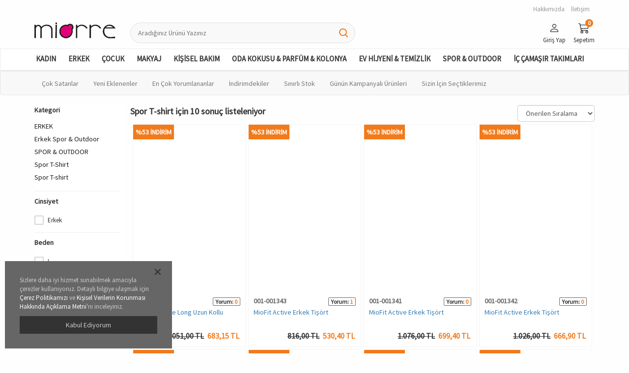

--- FILE ---
content_type: text/html;charset=UTF-8
request_url: https://www.miorre.com.tr/tr/Kategoriler/Erkek-Spor-%26-Outdoor/Spor-T-shirt/c/N1202
body_size: 239969
content:
<!DOCTYPE html>
<html lang="tr">
<head>
	<title>
		Spor T-shirt | Erkek Spor &amp; Outdoor | Kategoriler | Miorre TR</title>

	<meta charset="utf-8">
	<meta http-equiv="X-UA-Compatible" content="IE=edge">
	<meta name="viewport" content="width=device-width, initial-scale=1, user-scalable=no">
	<meta http-equiv="Content-Type" content="text/html; charset=utf-8"/>
	<meta name="format-detection" content="telephone=no">
	<meta name="msapplication-TileImage" content="images/ms-icon-144x144.png">

	<meta name="keywords">
<meta name="description">
<meta name="robots" content="index,follow">
<!-- Maybe Remove This Line -->
			<link rel="shortcut icon" type="image/x-icon" media="all" href="/_ui/responsive/theme-lambda/images/favicon.ico" />
			<!-- End Maybe Remove This Line -->

			<link rel="apple-touch-icon" sizes="57x57" href="/_ui/responsive/theme-lambda/images/apple-icon-57x57.png">
			<link rel="apple-touch-icon" sizes="60x60" href="/_ui/responsive/theme-lambda/images/apple-icon-60x60.png">
			<link rel="apple-touch-icon" sizes="72x72" href="/_ui/responsive/theme-lambda/images/apple-icon-72x72.png">
			<link rel="apple-touch-icon" sizes="76x76" href="/_ui/responsive/theme-lambda/images/apple-icon-76x76.png">
			<link rel="apple-touch-icon" sizes="114x114" href="/_ui/responsive/theme-lambda/images/apple-icon-114x114.png">
			<link rel="apple-touch-icon" sizes="120x120" href="/_ui/responsive/theme-lambda/images/apple-icon-120x120.png">
			<link rel="apple-touch-icon" sizes="144x144" href="/_ui/responsive/theme-lambda/images/apple-icon-144x144.png">
			<link rel="apple-touch-icon" sizes="152x152" href="/_ui/responsive/theme-lambda/images/apple-icon-152x152.png">
			<link rel="apple-touch-icon" sizes="180x180" href="/_ui/responsive/theme-lambda/images/apple-icon-180x180.png">
			<link rel="icon" type="image/png" sizes="192x192" href="/_ui/responsive/theme-lambda/images/android-icon-192x192.png">
			<link rel="icon" type="image/png" sizes="32x32" href="/_ui/responsive/theme-lambda/images/favicon-32x32.png">
			<link rel="icon" type="image/png" sizes="96x96" href="/_ui/responsive/theme-lambda/images/favicon-96x96.png">
			<link rel="icon" type="image/png" sizes="16x16" href="/_ui/responsive/theme-lambda/images/favicon-16x16.png">
		<link rel="stylesheet" type="text/css" href="//fonts.googleapis.com/css?family=Open+Sans:400,300,300italic,400italic,600,600italic,700,700italic,800,800italic"/>
<link rel="stylesheet" type="text/css" media="all" href="/wro/alpha_responsive.css"/>
        <link rel="stylesheet" type="text/css" media="all" href="/wro/addons_responsive.css"/>
    <script type="text/javascript" src="/_ui/shared/js/analyticsmediator.js"></script>





  







</head>

<body class="page-productGrid pageType-CategoryPage template-pages-category-productGridPage  language-tr current-site-MITR">

<div class="container-fluid hidden-md hidden-lg">
            <div class="row">
                <!-- MOBILE HEADER BEFORE LOGIN START -->
                    <div class="mobile-header">

                        <!-- Menu & Logo Start -->
                        <div class="col-xs-6 left">

                            <div class="mob-menu-icon">
                                        <a href="#menu">
                                            <svg width="1.7em" height="1.7em" viewBox="0 0 16 16" class="bi bi-list" fill="currentColor" xmlns="http://www.w3.org/2000/svg">
                                                <path fill-rule="evenodd" d="M2.5 11.5A.5.5 0 0 1 3 11h10a.5.5 0 0 1 0 1H3a.5.5 0 0 1-.5-.5zm0-4A.5.5 0 0 1 3 7h10a.5.5 0 0 1 0 1H3a.5.5 0 0 1-.5-.5zm0-4A.5.5 0 0 1 3 3h10a.5.5 0 0 1 0 1H3a.5.5 0 0 1-.5-.5z"></path>
                                            </svg>
                                        </a>
                                    </div>
                                <div class="">
                                <a href="/"><img src="/medias/sys_master/images/images/h98/h5e/8796229992478/mitr-logo.png" class="logo img-responsive"></a>
                                </div>

                        </div>
                        <!-- Menu & Logo End -->

                        <!-- Buttons Before Login Start -->
                        <div class="col-xs-6 right">
                            <div class="mob-menu-icon">
                                    <a href="#" data-toggle="modal" data-target="#popMobSearch">
                                        <svg width="1.5em" height="1.5em" viewBox="0 0 16 16" class="bi bi-search" fill="currentColor" xmlns="http://www.w3.org/2000/svg">
                                            <path fill-rule="evenodd" d="M10.442 10.442a1 1 0 0 1 1.415 0l3.85 3.85a1 1 0 0 1-1.414 1.415l-3.85-3.85a1 1 0 0 1 0-1.415z"></path>
                                            <path fill-rule="evenodd" d="M6.5 12a5.5 5.5 0 1 0 0-11 5.5 5.5 0 0 0 0 11zM13 6.5a6.5 6.5 0 1 1-13 0 6.5 6.5 0 0 1 13 0z"></path>
                                        </svg>
                                    </a>
                                </div>
                            <div class="mob-menu-icon">
                                <a href="#" data-toggle="modal" data-target="#popLogin">
                                    <svg width="1.7em" height="1.7em" viewBox="0 0 16 16" class="bi bi-person"
                                         fill="currentColor" xmlns="http://www.w3.org/2000/svg">
                                        <path fill-rule="evenodd"
                                              d="M13 14s1 0 1-1-1-4-6-4-6 3-6 4 1 1 1 1h10zm-9.995-.944v-.002.002zM3.022 13h9.956a.274.274 0 0 0 .014-.002l.008-.002c-.001-.246-.154-.986-.832-1.664C11.516 10.68 10.289 10 8 10c-2.29 0-3.516.68-4.168 1.332-.678.678-.83 1.418-.832 1.664a1.05 1.05 0 0 0 .022.004zm9.974.056v-.002.002zM8 7a2 2 0 1 0 0-4 2 2 0 0 0 0 4zm3-2a3 3 0 1 1-6 0 3 3 0 0 1 6 0z"></path>
                                    </svg>
                                </a>
                            </div>

                            <div class="mob-menu-icon">
                                <a href="/tr/login">
                                    <svg width="1.7em" height="1.7em" viewBox="0 0 16 16" class="bi bi-person-plus-fill"
                                         fill="currentColor" xmlns="http://www.w3.org/2000/svg">
                                        <path fill-rule="evenodd"
                                              d="M1 14s-1 0-1-1 1-4 6-4 6 3 6 4-1 1-1 1H1zm5-6a3 3 0 1 0 0-6 3 3 0 0 0 0 6zm7.5-3a.5.5 0 0 1 .5.5v2a.5.5 0 0 1-.5.5h-2a.5.5 0 0 1 0-1H13V5.5a.5.5 0 0 1 .5-.5z"></path>
                                        <path fill-rule="evenodd"
                                              d="M13 7.5a.5.5 0 0 1 .5-.5h2a.5.5 0 0 1 0 1H14v1.5a.5.5 0 0 1-1 0v-2z"></path>
                                    </svg>
                                </a>
                            </div>


                            <!-- Mobile -->
	<div class="mob-menu-icon hidden-sm hidden-md hidden-lg">
		<a href="/tr/cart"
		   data-mini-cart-url="/tr/cart/rollover/MiniCart"
		   data-mini-cart-refresh-url="/tr/cart/miniCart/SUBTOTAL"
		   data-mini-cart-name="Sepetim"
		   data-mini-cart-empty-name="Boş Sepet"
		   data-mini-cart-items-text=""
		   data-mini-cart-uid="MiniCart"
		>
			<span class="mob-icon-balloon" data-selector="cart-qty">0</span>
			<svg width="1.7em" height="1.7em" viewBox="0 0 16 16" class="bi bi-cart3" fill="currentColor" xmlns="http://www.w3.org/2000/svg">
				<path fill-rule="evenodd" d="M0 1.5A.5.5 0 0 1 .5 1H2a.5.5 0 0 1 .485.379L2.89 3H14.5a.5.5 0 0 1 .49.598l-1 5a.5.5 0 0 1-.465.401l-9.397.472L4.415 11H13a.5.5 0 0 1 0 1H4a.5.5 0 0 1-.491-.408L2.01 3.607 1.61 2H.5a.5.5 0 0 1-.5-.5zM3.102 4l.84 4.479 9.144-.459L13.89 4H3.102zM5 12a2 2 0 1 0 0 4 2 2 0 0 0 0-4zm7 0a2 2 0 1 0 0 4 2 2 0 0 0 0-4zm-7 1a1 1 0 1 0 0 2 1 1 0 0 0 0-2zm7 0a1 1 0 1 0 0 2 1 1 0 0 0 0-2z"/>
			</svg>
		</a>
	</div>
	<!-- End Mobile -->

	<!-- Desktop -->
<a href="/tr/cart" class="hidden-xs mini-cart-link js-mini-cart-link"
		   data-mini-cart-url="/tr/cart/rollover/MiniCart"
		   data-mini-cart-refresh-url="/tr/cart/miniCart/SUBTOTAL"
		   data-mini-cart-name="Sepetim"
		   data-mini-cart-empty-name="Boş Sepet"
		   data-mini-cart-items-text=""
		   data-mini-cart-uid="MiniCart"
		>
			<div class="header-main-icon">
				<div class="main-icon-balloon">0</div>
				<svg width="1.7em" height="1.7em" viewBox="0 0 16 16" class="bi bi-cart3" fill="currentColor" xmlns="http://www.w3.org/2000/svg">
					<path fill-rule="evenodd" d="M0 1.5A.5.5 0 0 1 .5 1H2a.5.5 0 0 1 .485.379L2.89 3H14.5a.5.5 0 0 1 .49.598l-1 5a.5.5 0 0 1-.465.401l-9.397.472L4.415 11H13a.5.5 0 0 1 0 1H4a.5.5 0 0 1-.491-.408L2.01 3.607 1.61 2H.5a.5.5 0 0 1-.5-.5zM3.102 4l.84 4.479 9.144-.459L13.89 4H3.102zM5 12a2 2 0 1 0 0 4 2 2 0 0 0 0-4zm7 0a2 2 0 1 0 0 4 2 2 0 0 0 0-4zm-7 1a1 1 0 1 0 0 2 1 1 0 0 0 0-2zm7 0a1 1 0 1 0 0 2 1 1 0 0 0 0-2z"/>
				</svg>
				<div>Sepetim</div>
			</div>
		</a>

		<ul id="basketDropdown" class="js-basket-dropdown dropdown-menu product-box-list">

		</ul>
	<div class="mini-cart-container js-mini-cart-container"></div>
</div>
                        <!-- Buttons Before Login End -->

                    </div>
                    <!-- MOBILE HEADER BEFORE LOGIN END -->
                <!-- MOBILE HEADER SEARCH-BOX START -->

                <!-- MOBILE HEADER SEARCH-BOX END -->
            </div>
        </div>

        <!-- HEADER TOP-MENU START -->
        <div class="container hidden-xs hidden-sm">
            <div class="row">
                <div class="header-section">
                    <div class="col-sm-12 col-md-12 text-right">
                        <div class="yCmsContentSlot">
<a href="/about">
                    <div class="header-topmenu-item">
                            Hakkımızda</div>
                </a>
            <a href="/contact">
                    <div class="header-topmenu-item">
                            İletişim</div>
                </a>
            </div></div>
                </div>
            </div>
        </div>
        <!-- HEADER TOP-MENU END -->

        <!-- HEADER -> LOGO-SEARCH-BUTTONS AFTER START -->
        <div class="container hidden-xs hidden-sm">
            <div class="row">

                <div class="header-section">

                    <div class="col-sm-3 col-md-2">
                        <a class="" href="/tr/">
            <img class="img-responsive" title="MiorreTR" alt="MiorreTR" src="/medias/sys_master/images/images/h98/h5e/8796229992478/mitr-logo.png">
        </a>
    </div>

                    <div class="col-sm-4 col-md-5  js-autocomplete-box">
                        <form name="search_form" method="get"
                              action="/tr/search/">
                            <div class="search-box-container">
                                <input class="js-search-input search-box" type="text" tabindex="1" name="text"
                                       data-options="{
                                    &#034;autocompleteUrl&#034; : &#034;/search/autocomplete/SearchBox&#034;,
                                    &#034;minCharactersBeforeRequest&#034; : &#034;3&#034;,
                                    &#034;waitTimeBeforeRequest&#034; : &#034;500&#034;,
                                    &#034;displayProductImages&#034; : &#034;true&#034;
                                    }"
                                       placeholder='Aradığınız Ürünü Yazınız' maxlength="50"
                                       value=""/>
                                <a class="search-form-submit" href="#">
                                    <i class="search-icon"></i>
                                </a>
                            </div>
                        </form>
                        <div class="js-header-search-suggested custom-search-box"></div>
                    </div>

                    <div class="col-sm-5 col-md-5">
                        <div class="pull-right">
                            <a href="#" data-toggle="modal" data-target="#popLogin">
                                    <div class="header-main-icon">
                                        <svg width="1.7em" height="1.7em" viewBox="0 0 16 16" class="bi bi-person" fill="currentColor" xmlns="http://www.w3.org/2000/svg">
                                            <path fill-rule="evenodd" d="M13 14s1 0 1-1-1-4-6-4-6 3-6 4 1 1 1 1h10zm-9.995-.944v-.002.002zM3.022 13h9.956a.274.274 0 0 0 .014-.002l.008-.002c-.001-.246-.154-.986-.832-1.664C11.516 10.68 10.289 10 8 10c-2.29 0-3.516.68-4.168 1.332-.678.678-.83 1.418-.832 1.664a1.05 1.05 0 0 0 .022.004zm9.974.056v-.002.002zM8 7a2 2 0 1 0 0-4 2 2 0 0 0 0 4zm3-2a3 3 0 1 1-6 0 3 3 0 0 1 6 0z"/>
                                        </svg>
                                        <div>Giriş Yap</div>
                                    </div>
                                </a>
                                <div class="dropdown">
                                <!-- Mobile -->
	<div class="mob-menu-icon hidden-sm hidden-md hidden-lg">
		<a href="/tr/cart"
		   data-mini-cart-url="/tr/cart/rollover/MiniCart"
		   data-mini-cart-refresh-url="/tr/cart/miniCart/SUBTOTAL"
		   data-mini-cart-name="Sepetim"
		   data-mini-cart-empty-name="Boş Sepet"
		   data-mini-cart-items-text=""
		   data-mini-cart-uid="MiniCart"
		>
			<span class="mob-icon-balloon" data-selector="cart-qty">0</span>
			<svg width="1.7em" height="1.7em" viewBox="0 0 16 16" class="bi bi-cart3" fill="currentColor" xmlns="http://www.w3.org/2000/svg">
				<path fill-rule="evenodd" d="M0 1.5A.5.5 0 0 1 .5 1H2a.5.5 0 0 1 .485.379L2.89 3H14.5a.5.5 0 0 1 .49.598l-1 5a.5.5 0 0 1-.465.401l-9.397.472L4.415 11H13a.5.5 0 0 1 0 1H4a.5.5 0 0 1-.491-.408L2.01 3.607 1.61 2H.5a.5.5 0 0 1-.5-.5zM3.102 4l.84 4.479 9.144-.459L13.89 4H3.102zM5 12a2 2 0 1 0 0 4 2 2 0 0 0 0-4zm7 0a2 2 0 1 0 0 4 2 2 0 0 0 0-4zm-7 1a1 1 0 1 0 0 2 1 1 0 0 0 0-2zm7 0a1 1 0 1 0 0 2 1 1 0 0 0 0-2z"/>
			</svg>
		</a>
	</div>
	<!-- End Mobile -->

	<!-- Desktop -->
<a href="/tr/cart" class="hidden-xs mini-cart-link js-mini-cart-link"
		   data-mini-cart-url="/tr/cart/rollover/MiniCart"
		   data-mini-cart-refresh-url="/tr/cart/miniCart/SUBTOTAL"
		   data-mini-cart-name="Sepetim"
		   data-mini-cart-empty-name="Boş Sepet"
		   data-mini-cart-items-text=""
		   data-mini-cart-uid="MiniCart"
		>
			<div class="header-main-icon">
				<div class="main-icon-balloon">0</div>
				<svg width="1.7em" height="1.7em" viewBox="0 0 16 16" class="bi bi-cart3" fill="currentColor" xmlns="http://www.w3.org/2000/svg">
					<path fill-rule="evenodd" d="M0 1.5A.5.5 0 0 1 .5 1H2a.5.5 0 0 1 .485.379L2.89 3H14.5a.5.5 0 0 1 .49.598l-1 5a.5.5 0 0 1-.465.401l-9.397.472L4.415 11H13a.5.5 0 0 1 0 1H4a.5.5 0 0 1-.491-.408L2.01 3.607 1.61 2H.5a.5.5 0 0 1-.5-.5zM3.102 4l.84 4.479 9.144-.459L13.89 4H3.102zM5 12a2 2 0 1 0 0 4 2 2 0 0 0 0-4zm7 0a2 2 0 1 0 0 4 2 2 0 0 0 0-4zm-7 1a1 1 0 1 0 0 2 1 1 0 0 0 0-2zm7 0a1 1 0 1 0 0 2 1 1 0 0 0 0-2z"/>
				</svg>
				<div>Sepetim</div>
			</div>
		</a>

		<ul id="basketDropdown" class="js-basket-dropdown dropdown-menu product-box-list">

		</ul>
	<div class="mini-cart-container js-mini-cart-container"></div>
</div>
                        </div>
                    </div>
                </div>
            </div>
        </div>
        <!-- HEADER -> LOGO-SEARCH-BUTTONS AFTER END -->

        <!--LOGIN POPUP START-->
        <div id="popLogin" class="modal fade" tabindex="-1" role="dialog">
            <div class="modal-dialog">
                <div class="modal-content">
                    <div class="modal-header">
                        Üye Girişi</div>
                    <div class="modal-title">
                        Hesabınıza erişmek için giriş yapın!</div>
                    <div class="modal-body p0">

                        <form id="loginForm" class="page-form" action="/tr/j_spring_security_check?callback=https://www.miorre.com.tr/tr/Kategoriler/Erkek-Spor-%26-Outdoor/Spor-T-shirt/c/N1202" method="post"><div class="alert alert-danger alert-dismissible hidden form-message" role="alert">
                                <button type="button" class="close js-close-error">
                                    <span aria-hidden="true">&times;</span>
                                </button>
                                <span class="error-message"></span>
                            </div>

                            <div class="page-form-item">
                                <div class="form-group">
				<label class="control-label " for="j_username">
			E-Posta Adresi</label>
			
		<input id="j_username" name="j_username" class="login-all form-control" tabindex="1" type="text" value=""/></div>
		</div>
                            <div class="page-form-item">
                                <label class="pull-right p0 text-right" style="width: 50%"><u><a href="#" data-toggle="modal" data-target="#popLostPass" data-dismiss="modal" tabindex="4">Şifremi Unuttum</a></u></label>
                                <div class="form-group">
				<label class="control-label " for="j_password">
			Şifre</label>
		<input id="j_password" name="j_password" class="form-control login-all" tabindex="2" type="password" value="" autocomplete="off"/></div>
		</div>
                            <button type="submit" class="btn btn-normal btn-fill js-login-button" tabindex="3">
                                Giriş Yap</button>
                        </form><a href="/tr/login" class="pop-info">
                            Hesabınız yoksa hemen  <u><b>Üye Olun</b></u></a>
                    </div>
                    <div class="modal-footer">
                        <button type="button" class="btn btn-default close-button" data-dismiss="modal">
                            <i class="im im-x-mark"></i>
                        </button>
                    </div>
                </div>
            </div>
        </div>
        <!--LOGIN POPUP END-->

        <div id="popMobSearch" class="modal fade modal-stretched" role="dialog">
            <div class="modal-dialog">
                <div class="modal-content js-autocomplete-box">
                    <div class="modal-header">
                        <input class="js-search-input" type="text" tabindex="1" name="text"
                               data-options="{
                        &#034;autocompleteUrl&#034; : &#034;/search/autocomplete/SearchBox&#034;,
                        &#034;minCharactersBeforeRequest&#034; : &#034;3&#034;,
                        &#034;waitTimeBeforeRequest&#034; : &#034;500&#034;,
                        &#034;displayProductImages&#034; : &#034;true&#034;,
                        &#034;enterUrl&#034; : &#034;search/?text=&#034;
                        }" placeholder='Aradığınız Ürünü Yazınız'/>
                    </div>
                    <div class="modal-body page-content page-list js-header-search-suggested">

                    </div>
                    <div class="modal-footer">
                        <button type="button" class="btn btn-default close-button js-clear-searches" data-dismiss="modal"><i class="im im-x-mark"> </i></button>
                    </div>
                </div>
            </div>
        </div>

        

<div id="popPrimPuan" class="modal fade in" role="dialog">

    <div class="modal-dialog">
        <div class="modal-content">
            <div class="modal-header">Prim/Puan Bilgileri</div>
            <div class="modal-body js-mobile-panels">

            </div>
            <div class="modal-footer">
                <button type="button" class="btn btn-default close-button js-clear-searches" data-dismiss="modal"><i class="im im-x-mark"> </i></button>
            </div>
        </div>
    </div>
</div><!-- HESAP POPUP START-->
        <div id="popMyAccount" class="modal fade" role="dialog">
            <div class="modal-dialog">
                <div class="modal-content">
                    <div class="modal-header">Hesabım</div>
                    <div class="modal-body">
                        <div class="leftmenu-container">
                            <a href=" /my-account/orders">
                                    <div class="leftmenu-item ">
                                            <svg width="1em" height="1em" viewBox="0 0 16 16" class="bi bi-bag-check menu-icon" fill="currentColor" xmlns="http://www.w3.org/2000/svg"> <path fill-rule="evenodd" d="M8 1a2.5 2.5 0 0 0-2.5 2.5V4h5v-.5A2.5 2.5 0 0 0 8 1zm3.5 3v-.5a3.5 3.5 0 1 0-7 0V4H1v10a2 2 0 0 0 2 2h10a2 2 0 0 0 2-2V4h-3.5zM2 5v9a1 1 0 0 0 1 1h10a1 1 0 0 0 1-1V5H2z"></path> <path fill-rule="evenodd" d="M10.854 8.146a.5.5 0 0 1 0 .708l-3 3a.5.5 0 0 1-.708 0l-1.5-1.5a.5.5 0 0 1 .708-.708L7.5 10.793l2.646-2.647a.5.5 0 0 1 .708 0z"></path> </svg>Siparişlerim<svg width="1em" height="1em" viewBox="0 0 16 16" class="bi bi-chevron-right go-icon" fill="currentColor" xmlns="http://www.w3.org/2000/svg">
                                            <path fill-rule="evenodd" d="M4.646 1.646a.5.5 0 0 1 .708 0l6 6a.5.5 0 0 1 0 .708l-6 6a.5.5 0 0 1-.708-.708L10.293 8 4.646 2.354a.5.5 0 0 1 0-.708z"/>
                                        </svg>
                                    </div>
                                </a>
                            <a href=" /my-account/returns">
                                    <div class="leftmenu-item ">
                                            <svg width="1em" height="1em" viewBox="0 0 16 16" class="bi bi-bag-dash-fill menu-icon" fill="currentColor" xmlns="http://www.w3.org/2000/svg"> <path fill-rule="evenodd" d="M5.5 3.5a2.5 2.5 0 0 1 5 0V4h-5v-.5zm6 0V4H15v10a2 2 0 0 1-2 2H3a2 2 0 0 1-2-2V4h3.5v-.5a3.5 3.5 0 1 1 7 0zM6 9.5a.5.5 0 0 0 0 1h4a.5.5 0 0 0 0-1H6z"></path> </svg>İadelerim<svg width="1em" height="1em" viewBox="0 0 16 16" class="bi bi-chevron-right go-icon" fill="currentColor" xmlns="http://www.w3.org/2000/svg">
                                            <path fill-rule="evenodd" d="M4.646 1.646a.5.5 0 0 1 .708 0l6 6a.5.5 0 0 1 0 .708l-6 6a.5.5 0 0 1-.708-.708L10.293 8 4.646 2.354a.5.5 0 0 1 0-.708z"/>
                                        </svg>
                                    </div>
                                </a>
                            </div>
                        <div class="leftmenu-container">
                            <a href=" /my-account/update-profile">
                                    <div class="leftmenu-item ">
                                            <svg width="1em" height="1em" viewBox="0 0 16 16" class="bi bi-person-lines-fill menu-icon" fill="currentColor" xmlns="http://www.w3.org/2000/svg"> <path fill-rule="evenodd" d="M1 14s-1 0-1-1 1-4 6-4 6 3 6 4-1 1-1 1H1zm5-6a3 3 0 1 0 0-6 3 3 0 0 0 0 6zm7 1.5a.5.5 0 0 1 .5-.5h2a.5.5 0 0 1 0 1h-2a.5.5 0 0 1-.5-.5zm-2-3a.5.5 0 0 1 .5-.5h4a.5.5 0 0 1 0 1h-4a.5.5 0 0 1-.5-.5zm0-3a.5.5 0 0 1 .5-.5h4a.5.5 0 0 1 0 1h-4a.5.5 0 0 1-.5-.5zm2 9a.5.5 0 0 1 .5-.5h2a.5.5 0 0 1 0 1h-2a.5.5 0 0 1-.5-.5z"></path> </svg>Üyelik Bilgilerim<svg width="1em" height="1em" viewBox="0 0 16 16" class="bi bi-chevron-right go-icon" fill="currentColor" xmlns="http://www.w3.org/2000/svg">
                                            <path fill-rule="evenodd" d="M4.646 1.646a.5.5 0 0 1 .708 0l6 6a.5.5 0 0 1 0 .708l-6 6a.5.5 0 0 1-.708-.708L10.293 8 4.646 2.354a.5.5 0 0 1 0-.708z"/>
                                        </svg>
                                    </div>
                                </a>
                            <a href=" /my-account/address-book">
                                    <div class="leftmenu-item ">
                                            <svg width="1em" height="1em" viewBox="0 0 16 16" class="bi bi-lock menu-icon" fill="currentColor" xmlns="http://www.w3.org/2000/svg"> <path fill-rule="evenodd" d="M11.5 8h-7a1 1 0 0 0-1 1v5a1 1 0 0 0 1 1h7a1 1 0 0 0 1-1V9a1 1 0 0 0-1-1zm-7-1a2 2 0 0 0-2 2v5a2 2 0 0 0 2 2h7a2 2 0 0 0 2-2V9a2 2 0 0 0-2-2h-7zm0-3a3.5 3.5 0 1 1 7 0v3h-1V4a2.5 2.5 0 0 0-5 0v3h-1V4z"></path> </svg>Kayıtlı Adreslerim<svg width="1em" height="1em" viewBox="0 0 16 16" class="bi bi-chevron-right go-icon" fill="currentColor" xmlns="http://www.w3.org/2000/svg">
                                            <path fill-rule="evenodd" d="M4.646 1.646a.5.5 0 0 1 .708 0l6 6a.5.5 0 0 1 0 .708l-6 6a.5.5 0 0 1-.708-.708L10.293 8 4.646 2.354a.5.5 0 0 1 0-.708z"/>
                                        </svg>
                                    </div>
                                </a>
                            <a href=" /my-account/update-password">
                                    <div class="leftmenu-item ">
                                            <svg width="1em" height="1em" viewBox="0 0 16 16" class="bi bi-geo-alt menu-icon" fill="currentColor" xmlns="http://www.w3.org/2000/svg"> <path fill-rule="evenodd" d="M12.166 8.94C12.696 7.867 13 6.862 13 6A5 5 0 0 0 3 6c0 .862.305 1.867.834 2.94.524 1.062 1.234 2.12 1.96 3.07A31.481 31.481 0 0 0 8 14.58l.208-.22a31.493 31.493 0 0 0 1.998-2.35c.726-.95 1.436-2.008 1.96-3.07zM8 16s6-5.686 6-10A6 6 0 0 0 2 6c0 4.314 6 10 6 10z"></path> <path fill-rule="evenodd" d="M8 8a2 2 0 1 0 0-4 2 2 0 0 0 0 4zm0 1a3 3 0 1 0 0-6 3 3 0 0 0 0 6z"></path> </svg>Şifre Değişikliği<svg width="1em" height="1em" viewBox="0 0 16 16" class="bi bi-chevron-right go-icon" fill="currentColor" xmlns="http://www.w3.org/2000/svg">
                                            <path fill-rule="evenodd" d="M4.646 1.646a.5.5 0 0 1 .708 0l6 6a.5.5 0 0 1 0 .708l-6 6a.5.5 0 0 1-.708-.708L10.293 8 4.646 2.354a.5.5 0 0 1 0-.708z"/>
                                        </svg>
                                    </div>
                                </a>
                            <a href=" /logout">
                                    <div class="leftmenu-item ">
                                            <svg width="1em" height="1em" viewBox="0 0 16 16" class="bi bi-x-square-fill menu-icon" fill="currentColor" xmlns="http://www.w3.org/2000/svg"><path fill-rule="evenodd" d="M2 0a2 2 0 0 0-2 2v12a2 2 0 0 0 2 2h12a2 2 0 0 0 2-2V2a2 2 0 0 0-2-2H2zm3.354 4.646a.5.5 0 1 0-.708.708L7.293 8l-2.647 2.646a.5.5 0 0 0 .708.708L8 8.707l2.646 2.647a.5.5 0 0 0 .708-.708L8.707 8l2.647-2.646a.5.5 0 0 0-.708-.708L8 7.293 5.354 4.646z"></path></svg>Çıkış Yap<svg width="1em" height="1em" viewBox="0 0 16 16" class="bi bi-chevron-right go-icon" fill="currentColor" xmlns="http://www.w3.org/2000/svg">
                                            <path fill-rule="evenodd" d="M4.646 1.646a.5.5 0 0 1 .708 0l6 6a.5.5 0 0 1 0 .708l-6 6a.5.5 0 0 1-.708-.708L10.293 8 4.646 2.354a.5.5 0 0 1 0-.708z"/>
                                        </svg>
                                    </div>
                                </a>
                            </div>
                        </div>
                    <div class="modal-footer">
                        <button type="button" class="btn btn-default close-button" data-dismiss="modal"><i class="im im-x-mark"> </i></button>
                    </div>
                </div>
            </div>
        </div>
        <!-- HESAP POPUP END-->

        <!--LOST PWD POPUP START-->
<div id="popLostPass" class="modal" role="dialog">
	<div class="modal-dialog">
		<div class="modal-content">
			<div class="modal-header">Şifre Yenileme</div>
			<div class="modal-title">Şifrenizi sıfırlamak için aşağıdaki formu doldurun.</div>
			<div class="modal-body p0">

				<form id="carsibasiForgottenPwd" class="page-form" action="/tr/login/pw/request" method="post"><div class="alert alert-danger alert-dismissible hidden form-message" role="alert">
						<button type="button" class="close js-close-error" aria-label="Kapat">
							<span aria-hidden="true">x</span>
						</button>
						<span class="error-message"></span>
					</div>

					<div class="page-form-item"><div class="form-group">
				<label class="control-label " for="forgottenPwd.email">
			E-Posta Adresi</label>
			
		<input id="forgottenPwd.email" name="email" class="forgotten-all form-control" type="text" value=""/></div>
		</div>
						<button class="btn btn-normal btn-fill js-forgotten-button" type="submit">
						Şifremi Sıfırla</button>
				</form></div>
			<div class="modal-footer">
				<button type="button" class="btn btn-default close-button" data-dismiss="modal"><i class="im im-x-mark"> </i></button>
			</div>
		</div>
	</div>
</div>



<!--LOST PWD POPUP RESPONSE START -->
<div id="popLostPassResponse" class="modal" role="dialog">
	<div class="modal-dialog">
		<div class="modal-content">
			<div class="modal-header">Şifre Yenileme</div>
			<div class="modal-body p0 clearfix">
				<div class="col-xs-12">
					<div class="alert alert-success" role="alert">
						<div class="alert-logo"><i class="im im-check-mark-circle"></i></div>
						<div class="alert-text">Şifre Sıfırlama Mesajı gönderildi!</div>
						<div class="alert-desc">SMS/e-Posta olarak gelen mesaj içerisindeki şifre sıfırlama linkine tıklayarak yeni şifrenizi belirleyebilirsiniz.</div>
						<div class="alert-button">
							<button type="button" class="btn btn-normal btn-w200 mt-10" data-dismiss="modal">
								Kapat</button>
						</div>
					</div>
				</div>
			</div>

			<div class="modal-footer">
				<button type="button" class="btn btn-default close-button" data-dismiss="modal">
					<i class="im im-x-mark"> </i>
				</button>
			</div>
		</div>
	</div>
</div>
<!--LOST PWD POPUP RESPONSE END -->
<!-- MAIN MENU START -->
<div class="container-fluid hidden-xs hidden-sm">
    <div class="row">

        <div id="overlay"></div>

        <div class="header-mainmenu-container">

            <div class="container">
                <div class="row">

                    <ul class="megamenu header-mainmenu ">

                        <li>
                                <a href="/tr/Kategoriler/KADIN/c/N91" class="megamenu_drop" title="KADIN">KADIN</a><div class="dropdown_fullwidth">
                                        <div aria-hidden="true" role="menu">
                                            <div class="col_2 responsive_halfs">
                                                    <h3>
                                                                <a href="/tr/Kategoriler/KADIN-%C4%B0%C3%87-G%C4%B0Y%C4%B0M/Pijama/c/N0501" title="Pijama">Pijama</a></h3>
                                                        <ul>
                                                                <li role="megamenu_item">
                                                                        <a href="/tr/Kategoriler/KADIN-%C4%B0%C3%87-G%C4%B0Y%C4%B0M/Pijama/c/N0501" title="Pijama">Pijama</a></li>
                                                                <li role="megamenu_item">
                                                                        <a href="/tr/Kategoriler/KADIN-%C4%B0%C3%87-G%C4%B0Y%C4%B0M/Pijama/Pijama-Alt%C4%B1/c/N050102" title="Pijama Altı">Pijama Altı</a></li>
                                                                <li role="megamenu_item">
                                                                        <a href="/tr/Kategoriler/KADIN-%C4%B0%C3%87-G%C4%B0Y%C4%B0M/Pijama/Pijama-%C3%9Cst%C3%BC/c/N050103" title="Pijama Üstü">Pijama Üstü</a></li>
                                                                </ul>
                                                        <h3>
                                                                <a href="/tr/Kategoriler/KADIN-%C4%B0%C3%87-G%C4%B0Y%C4%B0M/S%C3%BCtyen/c/N0502" title="Sütyen">Sütyen</a></h3>
                                                        <ul>
                                                                <li role="megamenu_item">
                                                                        <a href="/tr/Kategoriler/KADIN-%C4%B0%C3%87-G%C4%B0Y%C4%B0M/S%C3%BCtyen/Destekli-Push-Up/c/N050201" title="Destekli / Push-Up">Destekli / Push-Up</a></li>
                                                                <li role="megamenu_item">
                                                                        <a href="/tr/Kategoriler/KADIN-%C4%B0%C3%87-G%C4%B0Y%C4%B0M/S%C3%BCtyen/Desteksiz/c/N050202" title="Desteksiz">Desteksiz</a></li>
                                                                <li role="megamenu_item">
                                                                        <a href="/tr/Kategoriler/KADIN-%C4%B0%C3%87-G%C4%B0Y%C4%B0M/S%C3%BCtyen/Minimizer-Toparlay%C4%B1c%C4%B1/c/N050203" title="Minimizer / Toparlayıcı">Minimizer / Toparlayıcı</a></li>
                                                                <li role="megamenu_item">
                                                                        <a href="/tr/Kategoriler/KADIN-%C4%B0%C3%87-G%C4%B0Y%C4%B0M/S%C3%BCtyen/Bralet/c/N050204" title="Bralet">Bralet</a></li>
                                                                <li role="megamenu_item">
                                                                        <a href="/tr/Kategoriler/KADIN-%C4%B0%C3%87-G%C4%B0Y%C4%B0M/S%C3%BCtyen/S%C3%BCtyen-Y%C4%B1kama-Kafesi/c/N050205" title="Sütyen Yıkama Kafesi">Sütyen Yıkama Kafesi</a></li>
                                                                <li role="megamenu_item">
                                                                        <a href="/tr/Kategoriler/KADIN-%C4%B0%C3%87-G%C4%B0Y%C4%B0M/S%C3%BCtyen/S%C3%BCtyen-Ask%C4%B1s%C4%B1/c/N050206" title="Sütyen Askısı">Sütyen Askısı</a></li>
                                                                </ul>
                                                        <h3>
                                                                <a href="/tr/Kategoriler/KADIN-%C4%B0%C3%87-G%C4%B0Y%C4%B0M/K%C3%BClot/K%C3%BClot/c/N050301" title="Külot">Külot</a></h3>
                                                        <h3>
                                                                <a href="/tr/Kategoriler/KADIN-%C4%B0%C3%87-G%C4%B0Y%C4%B0M/Boxer/Boxer/c/N050401" title="Boxer">Boxer</a></h3>
                                                        <h3>
                                                                <a href="/tr/Kategoriler/KADIN-%C4%B0%C3%87-G%C4%B0Y%C4%B0M/Atlet-%26-Body/c/N0505" title="Atlet &amp; Body">Atlet &amp; Body</a></h3>
                                                        <ul>
                                                                <li role="megamenu_item">
                                                                        <a href="/tr/Kategoriler/KADIN-%C4%B0%C3%87-G%C4%B0Y%C4%B0M/Atlet-%26-Body/Atlet/c/N050501" title="Atlet">Atlet</a></li>
                                                                <li role="megamenu_item">
                                                                        <a href="/tr/Kategoriler/KADIN-%C4%B0%C3%87-G%C4%B0Y%C4%B0M/Atlet-%26-Body/Body/c/N050502" title="Body">Body</a></li>
                                                                </ul>
                                                        </div>
                                            <div class="col_2 responsive_halfs">
                                                    <h3>
                                                                <a href="/tr/Kategoriler/KADIN-%C4%B0%C3%87-G%C4%B0Y%C4%B0M/Hamile-%C4%B0%C3%A7-Giyim/c/N0506" title="Hamile İç Giyim">Hamile İç Giyim</a></h3>
                                                        <ul>
                                                                <li role="megamenu_item">
                                                                        <a href="/tr/Kategoriler/KADIN-%C4%B0%C3%87-G%C4%B0Y%C4%B0M/Hamile-%C4%B0%C3%A7-Giyim/Emzirme-S%C3%BCtyeni/c/N050601" title="Emzirme Sütyeni">Emzirme Sütyeni</a></li>
                                                                <li role="megamenu_item">
                                                                        <a href="/tr/Kategoriler/KADIN-%C4%B0%C3%87-G%C4%B0Y%C4%B0M/Hamile-%C4%B0%C3%A7-Giyim/Emzirme-Atleti/c/N050602" title="Emzirme Atleti">Emzirme Atleti</a></li>
                                                                <li role="megamenu_item">
                                                                        <a href="/tr/Kategoriler/KADIN-%C4%B0%C3%87-G%C4%B0Y%C4%B0M/Hamile-%C4%B0%C3%A7-Giyim/Hamile-Atleti/c/N050603" title="Hamile Atleti">Hamile Atleti</a></li>
                                                                <li role="megamenu_item">
                                                                        <a href="/tr/Kategoriler/KADIN-%C4%B0%C3%87-G%C4%B0Y%C4%B0M/Hamile-%C4%B0%C3%A7-Giyim/Hamile-K%C3%BClotu/c/N050604" title="Hamile Külotu">Hamile Külotu</a></li>
                                                                <li role="megamenu_item">
                                                                        <a href="/tr/Kategoriler/KADIN-G%C4%B0Y%C4%B0M/Tayt/Hamile-Tayt%C4%B1/c/N070702" title="Hamile Taytı">Hamile Taytı</a></li>
                                                                </ul>
                                                        <h3>
                                                                <a href="/tr/Kategoriler/KADIN-%C4%B0%C3%87-G%C4%B0Y%C4%B0M/Korse/c/N0507" title="Korse">Korse</a></h3>
                                                        <h3>
                                                                <a href="/tr/Kategoriler/KADIN-%C4%B0%C3%87-G%C4%B0Y%C4%B0M/%C4%B0%C3%87-%C3%87AMA%C5%9EIR-TAKIMLARI/c/N0508" title="İÇ ÇAMAŞIR TAKIMLARI">İÇ ÇAMAŞIR TAKIMLARI</a></h3>
                                                        <ul>
                                                                <li role="megamenu_item">
                                                                        <a href="/tr/Kategoriler/KADIN-%C4%B0%C3%87-G%C4%B0Y%C4%B0M/%C4%B0%C3%87-%C3%87AMA%C5%9EIR-TAKIMLARI/S%C3%BCtyen-Tak%C4%B1m/c/N050801" title="Sütyen Takım">Sütyen Takım</a></li>
                                                                <li role="megamenu_item">
                                                                        <a href=""></a></li>
                                                                </ul>
                                                        <h3>
                                                                <a href="/tr/Kategoriler/KADIN-%C4%B0%C3%87-G%C4%B0Y%C4%B0M/Fantezi-Giyim/Gecelik/c/N050901" title="Gecelik">Gecelik</a></h3>
                                                        <h3>
                                                                <a href="/tr/Kategoriler/KADIN-%C4%B0%C3%87-G%C4%B0Y%C4%B0M/Y%C3%BCn-ve-Termal-Giyim/c/N0511" title="Yün ve Termal Giyim">Yün ve Termal Giyim</a></h3>
                                                        <ul>
                                                                <li role="megamenu_item">
                                                                        <a href="/tr/Kategoriler/KADIN-%C4%B0%C3%87-G%C4%B0Y%C4%B0M/Y%C3%BCn-ve-Termal-Giyim/Alt-%C4%B0%C3%A7lik/c/N051101" title="Alt İçlik">Alt İçlik</a></li>
                                                                <li role="megamenu_item">
                                                                        <a href="/tr/Kategoriler/KADIN-%C4%B0%C3%87-G%C4%B0Y%C4%B0M/Y%C3%BCn-ve-Termal-Giyim/%C3%9Cst-%C4%B0%C3%A7lik/c/N051102" title="Üst İçlik">Üst İçlik</a></li>
                                                                </ul>
                                                        </div>
                                            <div class="col_2 responsive_halfs">
                                                    <h3>
                                                                <a href="/tr/Kategoriler/KADIN-%C4%B0%C3%87-G%C4%B0Y%C4%B0M/Fantezi-Giyim/c/N0509" title="Fantezi Giyim">Fantezi Giyim</a></h3>
                                                        <ul>
                                                                <li role="megamenu_item">
                                                                        <a href="/tr/Kategoriler/KADIN-%C4%B0%C3%87-G%C4%B0Y%C4%B0M/Fantezi-Giyim/Gecelik/c/N050901" title="Gecelik">Gecelik</a></li>
                                                                <li role="megamenu_item">
                                                                        <a href="/tr/Kategoriler/KADIN-%C4%B0%C3%87-G%C4%B0Y%C4%B0M/Fantezi-Giyim/Babydoll/c/N050902" title="Babydoll">Babydoll</a></li>
                                                                <li role="megamenu_item">
                                                                        <a href="/tr/Kategoriler/KADIN-%C4%B0%C3%87-G%C4%B0Y%C4%B0M/Fantezi-Giyim/Fantezi-%C4%B0%C3%A7-%C3%87ama%C5%9F%C4%B1r%C4%B1-Tak%C4%B1mlar%C4%B1/c/N050903" title="Fantezi İç Çamaşırı Takımları">Fantezi İç Çamaşırı Takımları</a></li>
                                                                <li role="megamenu_item">
                                                                        <a href="/tr/Kategoriler/KADIN-%C4%B0%C3%87-G%C4%B0Y%C4%B0M/Fantezi-Giyim/V%C3%BCcut-%C3%87orab%C4%B1/c/N050904" title="Vücut Çorabı">Vücut Çorabı</a></li>
                                                                <li role="megamenu_item">
                                                                        <a href="/tr/Kategoriler/KADIN-%C4%B0%C3%87-G%C4%B0Y%C4%B0M/Fantezi-Giyim/Sabahl%C4%B1k/c/N050905" title="Sabahlık">Sabahlık</a></li>
                                                                <li role="megamenu_item">
                                                                        <a href="/tr/Kategoriler/KADIN-%C4%B0%C3%87-G%C4%B0Y%C4%B0M/Fantezi-Giyim/S%C3%BCtyen/c/N050906" title="Sütyen">Sütyen</a></li>
                                                                <li role="megamenu_item">
                                                                        <a href="/tr/Kategoriler/KADIN-%C4%B0%C3%87-G%C4%B0Y%C4%B0M/Fantezi-Giyim/Body/c/N050907" title="Body">Body</a></li>
                                                                <li role="megamenu_item">
                                                                        <a href="/tr/Kategoriler/KADIN-%C4%B0%C3%87-G%C4%B0Y%C4%B0M/Fantezi-Giyim/Kost%C3%BCm/c/N050908" title="Kostüm">Kostüm</a></li>
                                                                <li role="megamenu_item">
                                                                        <a href="/tr/Kategoriler/KADIN-%C4%B0%C3%87-G%C4%B0Y%C4%B0M/Fantezi-Giyim/String/c/N050909" title="String">String</a></li>
                                                                <li role="megamenu_item">
                                                                        <a href="/tr/Kategoriler/KADIN-%C4%B0%C3%87-G%C4%B0Y%C4%B0M/Fantezi-Giyim/Boxer/c/N050910" title="Boxer">Boxer</a></li>
                                                                <li role="megamenu_item">
                                                                        <a href="/tr/Kategoriler/KADIN-%C4%B0%C3%87-G%C4%B0Y%C4%B0M/Fantezi-Giyim/Slip/c/N050911" title="Slip">Slip</a></li>
                                                                <li role="megamenu_item">
                                                                        <a href="/tr/Kategoriler/KADIN-%C4%B0%C3%87-G%C4%B0Y%C4%B0M/Fantezi-Giyim/Kombinezon/c/N050912" title="Kombinezon">Kombinezon</a></li>
                                                                </ul>
                                                        </div>
                                            <div class="col_2 responsive_halfs">
                                                    <h3>
                                                                <a href="/tr/Kategoriler/KADIN-%C3%87ORAP/c/N06" title="KADIN ÇORAP">KADIN ÇORAP</a></h3>
                                                        <ul>
                                                                <li role="megamenu_item">
                                                                        <a href="/tr/Kategoriler/KADIN-%C3%87ORAP/Suba-%C3%87orap/c/N0601" title="Suba Çorap">Suba Çorap</a></li>
                                                                <li role="megamenu_item">
                                                                        <a href="/tr/Kategoriler/KADIN-%C3%87ORAP/Soket-%C3%87orap/c/N0602" title="Soket Çorap">Soket Çorap</a></li>
                                                                <li role="megamenu_item">
                                                                        <a href="/tr/Kategoriler/KADIN-%C3%87ORAP/Dizalt%C4%B1-%C3%87orap/c/N0603" title="Dizaltı Çorap">Dizaltı Çorap</a></li>
                                                                <li role="megamenu_item">
                                                                        <a href="/tr/Kategoriler/KADIN-%C3%87ORAP/Jartiyer-%C3%87orap/c/N0604" title="Jartiyer Çorap">Jartiyer Çorap</a></li>
                                                                <li role="megamenu_item">
                                                                        <a href="/tr/Kategoriler/KADIN-%C3%87ORAP/K%C3%BClotlu-%C3%87orap/c/N0605" title="Külotlu Çorap">Külotlu Çorap</a></li>
                                                                </ul>
                                                        <h3>
                                                                <a href="/tr/Kategoriler/KADIN-G%C4%B0Y%C4%B0M/c/N07" title="KADIN GİYİM">KADIN GİYİM</a></h3>
                                                        <ul>
                                                                <li role="megamenu_item">
                                                                        <a href="/tr/Kategoriler/KADIN-G%C4%B0Y%C4%B0M/T-shirt/c/N0701" title="T-shirt">T-shirt</a></li>
                                                                <li role="megamenu_item">
                                                                        <a href="/tr/Kategoriler/KADIN-G%C4%B0Y%C4%B0M/Body/c/N0702" title="Body">Body</a></li>
                                                                <li role="megamenu_item">
                                                                        <a href="/tr/Kategoriler/KADIN-G%C4%B0Y%C4%B0M/Bluz-%26-B%C3%BCstiyer-%26-Tunik/Bluz/c/N070301" title="Bluz">Bluz</a></li>
                                                                <li role="megamenu_item">
                                                                        <a href="/tr/Kategoriler/KADIN-G%C4%B0Y%C4%B0M/Bluz-%26-B%C3%BCstiyer-%26-Tunik/B%C3%BCstiyer/c/N070302" title="Büstiyer">Büstiyer</a></li>
                                                                <li role="megamenu_item">
                                                                        </li>
                                                                <li role="megamenu_item">
                                                                        <a href="/tr/Kategoriler/KADIN-G%C4%B0Y%C4%B0M/E%C5%9Fofman/E%C5%9Fofman-Tak%C4%B1m%C4%B1/c/N070401" title="Eşofman Takımı">Eşofman Takımı</a></li>
                                                                <li role="megamenu_item">
                                                                        </li>
                                                                <li role="megamenu_item">
                                                                        <a href="/tr/Kategoriler/KADIN-G%C4%B0Y%C4%B0M/%C5%9Eort/c/N0705" title="Şort">Şort</a></li>
                                                                <li role="megamenu_item">
                                                                        <a href="/tr/Kategoriler/KADIN-G%C4%B0Y%C4%B0M/Pantolon/c/N0706" title="Pantolon">Pantolon</a></li>
                                                                <li role="megamenu_item">
                                                                        <a href="/tr/Kategoriler/KADIN-G%C4%B0Y%C4%B0M/Tayt/c/N0707" title="Tayt">Tayt</a></li>
                                                                </ul>
                                                        </div>
                                            <div class="col_2 responsive_halfs">
                                                    <h3>
                                                                <a href="/tr/Kategoriler/Kad%C4%B1n-Spor-%26-Outdoor/c/N08" title="Kadın Spor &amp; Outdoor">Kadın Spor &amp; Outdoor</a></h3>
                                                        <ul>
                                                                <li role="megamenu_item">
                                                                        <a href="/tr/Kategoriler/Kad%C4%B1n-Spor-%26-Outdoor/Spor-Sweatshirt/c/N0801" title="Spor Sweatshirt">Spor Sweatshirt</a></li>
                                                                <li role="megamenu_item">
                                                                        <a href="/tr/Kategoriler/Kad%C4%B1n-Spor-%26-Outdoor/Spor-T-shirt/c/N0802" title="Spor T-shirt">Spor T-shirt</a></li>
                                                                <li role="megamenu_item">
                                                                        <a href="/tr/Kategoriler/Kad%C4%B1n-Spor-%26-Outdoor/Spor-Atlet/c/N0803" title="Spor Atlet">Spor Atlet</a></li>
                                                                <li role="megamenu_item">
                                                                        <a href="/tr/Kategoriler/Kad%C4%B1n-Spor-%26-Outdoor/Spor-S%C3%BCtyeni/c/N0804" title="Spor Sütyeni">Spor Sütyeni</a></li>
                                                                <li role="megamenu_item">
                                                                        <a href="/tr/Kategoriler/Kad%C4%B1n-Spor-%26-Outdoor/Spor-Tayt/c/N0805" title="Spor Tayt">Spor Tayt</a></li>
                                                                </ul>
                                                        <h3>
                                                                <a href="/tr/Kategoriler/KADIN-G%C4%B0Y%C4%B0M/Kad%C4%B1n-Plaj-Giyim/c/N0708" title="Kadın Plaj Giyim">Kadın Plaj Giyim</a></h3>
                                                        <ul>
                                                                <li role="megamenu_item">
                                                                        <a href="/tr/Kategoriler/KADIN-G%C4%B0Y%C4%B0M/Kad%C4%B1n-Plaj-Giyim/Mayo/c/N070801" title="Mayo">Mayo</a></li>
                                                                <li role="megamenu_item">
                                                                        <a href="/tr/Kategoriler/KADIN-G%C4%B0Y%C4%B0M/Kad%C4%B1n-Plaj-Giyim/Bikini/c/N070802" title="Bikini">Bikini</a></li>
                                                                <li role="megamenu_item">
                                                                        <a href="/tr/Kategoriler/KADIN-G%C4%B0Y%C4%B0M/Kad%C4%B1n-Plaj-Giyim/Pareo/c/N070803" title="Pareo">Pareo</a></li>
                                                                <li role="megamenu_item">
                                                                        <a href="/tr/Kategoriler/KADIN-G%C4%B0Y%C4%B0M/Kad%C4%B1n-Plaj-Giyim/Deniz-%C5%9Eortu/c/N070804" title="Deniz Şortu">Deniz Şortu</a></li>
                                                                <li role="megamenu_item">
                                                                        <a href="/tr/Kategoriler/KADIN-G%C4%B0Y%C4%B0M/Kad%C4%B1n-Plaj-Giyim/Ha%C5%9Fema/c/N070805" title="Haşema">Haşema</a></li>
                                                                </ul>
                                                        </div>
                                            </div>
                                    </div>
                                </li>
                        <li>
                                <a href="/tr/Kategoriler/ERKEK/c/N92" class="megamenu_drop" title="ERKEK">ERKEK</a><div class="dropdown_fullwidth">
                                        <div aria-hidden="true" role="menu">
                                            <div class="col_2 responsive_halfs">
                                                    <h3>
                                                                <a href="/tr/Kategoriler/Erkek-%C4%B0%C3%A7-Giyim/Pijama/c/N0901" title="Pijama">Pijama</a></h3>
                                                        <ul>
                                                                <li role="megamenu_item">
                                                                        <a href="/tr/Kategoriler/Erkek-%C4%B0%C3%A7-Giyim/Pijama/Pijama-Tak%C4%B1m%C4%B1/c/N090101" title="Pijama Takımı">Pijama Takımı</a></li>
                                                                <li role="megamenu_item">
                                                                        <a href="/tr/Kategoriler/Erkek-%C4%B0%C3%A7-Giyim/Pijama/Pijama-Alt%C4%B1/c/N090102" title="Pijama Altı">Pijama Altı</a></li>
                                                                <li role="megamenu_item">
                                                                        <a href="/tr/Kategoriler/Erkek-%C4%B0%C3%A7-Giyim/Pijama/Pijama-%C3%9Cst%C3%BC/c/N090103" title="Pijama Üstü">Pijama Üstü</a></li>
                                                                </ul>
                                                        <h3>
                                                                <a href="/tr/Kategoriler/Erkek-%C4%B0%C3%A7-Giyim/Boxer/c/N0902" title="Boxer">Boxer</a></h3>
                                                        <h3>
                                                                <a href="/tr/Kategoriler/Erkek-%C4%B0%C3%A7-Giyim/Slip/c/N0903" title="Slip">Slip</a></h3>
                                                        <h3>
                                                                <a href="/tr/Kategoriler/Erkek-%C4%B0%C3%A7-Giyim/Atlet/c/N0904" title="Atlet">Atlet</a></h3>
                                                        <h3>
                                                                <a href="/tr/Kategoriler/Erkek-%C4%B0%C3%A7-Giyim/Fanila/c/N0905" title="Fanila">Fanila</a></h3>
                                                        <h3>
                                                                <a href="/tr/Kategoriler/Erkek-%C4%B0%C3%A7-Giyim/Y%C3%BCn-ve-Termal-Giyim/c/N0906" title="Yün ve Termal Giyim">Yün ve Termal Giyim</a></h3>
                                                        <ul>
                                                                <li role="megamenu_item">
                                                                        <a href="/tr/Kategoriler/Erkek-%C4%B0%C3%A7-Giyim/Y%C3%BCn-ve-Termal-Giyim/Alt-%C4%B0%C3%A7lik/c/N090601" title="Alt İçlik">Alt İçlik</a></li>
                                                                <li role="megamenu_item">
                                                                        <a href="/tr/Kategoriler/Erkek-%C4%B0%C3%A7-Giyim/Y%C3%BCn-ve-Termal-Giyim/%C3%9Cst-%C4%B0%C3%A7lik/c/N090602" title="Üst İçlik">Üst İçlik</a></li>
                                                                </ul>
                                                        </div>
                                            <div class="col_2 responsive_halfs">
                                                    <h3>
                                                                <a href="/tr/Kategoriler/Erkek-%C3%87orap/c/N10" title="Erkek Çorap">Erkek Çorap</a></h3>
                                                        <ul>
                                                                <li role="megamenu_item">
                                                                        <a href="/tr/Kategoriler/Erkek-%C3%87orap/G%C3%B6r%C3%BCnmez-%C3%87orap/c/N1001" title="Görünmez Çorap">Görünmez Çorap</a></li>
                                                                <li role="megamenu_item">
                                                                        <a href="/tr/Kategoriler/Erkek-%C3%87orap/Patik-%C3%87orap/c/N1002" title="Patik Çorap">Patik Çorap</a></li>
                                                                <li role="megamenu_item">
                                                                        <a href="/tr/Kategoriler/Erkek-%C3%87orap/Soket-%C3%87orap/c/N1003" title="Soket Çorap">Soket Çorap</a></li>
                                                                </ul>
                                                        <h3>
                                                                <a href="/tr/Kategoriler/Erkek-Giyim/c/N11" title="Erkek Giyim">Erkek Giyim</a></h3>
                                                        <ul>
                                                                <li role="megamenu_item">
                                                                        <a href="/tr/Kategoriler/Erkek-Giyim/T-shirt/c/N1101" title="T-shirt">T-shirt</a></li>
                                                                <li role="megamenu_item">
                                                                        <a href="/tr/Kategoriler/Erkek-Giyim/Sweatshirt/c/N1102" title="Sweatshirt">Sweatshirt</a></li>
                                                                </ul>
                                                        <h3>
                                                                <a href="/tr/Kategoriler/Erkek-Giyim/Plaj-Giyim/c/N1103" title="Plaj Giyim">Plaj Giyim</a></h3>
                                                        <ul>
                                                                <li role="megamenu_item">
                                                                        <a href="/tr/Kategoriler/Erkek-Giyim/Plaj-Giyim/Deniz-%C5%9Eortu/c/N110301" title="Deniz Şortu">Deniz Şortu</a></li>
                                                                </ul>
                                                        </div>
                                            <div class="col_2 responsive_halfs">
                                                    <h3>
                                                                <a href="/tr/Kategoriler/Erkek-Spor-%26-Outdoor/c/N12" title="Erkek Spor &amp; Outdoor">Erkek Spor &amp; Outdoor</a></h3>
                                                        <ul>
                                                                <li role="megamenu_item">
                                                                        <a href="/tr/Kategoriler/Erkek-Spor-%26-Outdoor/Spor-Sweatshirt/c/N1201" title="Spor Sweatshirt">Spor Sweatshirt</a></li>
                                                                <li role="megamenu_item">
                                                                        <a href="/tr/Kategoriler/Erkek-Spor-%26-Outdoor/Spor-T-shirt/c/N1202" title="Spor T-shirt">Spor T-shirt</a></li>
                                                                <li role="megamenu_item">
                                                                        <a href="/tr/Kategoriler/Erkek-Spor-%26-Outdoor/Spor-Atlet/c/N1203" title="Spor Atlet">Spor Atlet</a></li>
                                                                <li role="megamenu_item">
                                                                        <a href="/tr/Kategoriler/Erkek-Spor-%26-Outdoor/E%C5%9Fofman-Tak%C4%B1m/c/N1204" title="Eşofman Takım">Eşofman Takım</a></li>
                                                                <li role="megamenu_item">
                                                                        </li>
                                                                </ul>
                                                        </div>
                                            </div>
                                    </div>
                                </li>
                        <li>
                                <a href="/tr/%C3%87OCUK/c/N03" class="megamenu_drop" title="ÇOCUK">ÇOCUK</a><div class="dropdown_fullwidth">
                                        <div aria-hidden="true" role="menu">
                                            <div class="col_2 responsive_halfs">
                                                    <h3>
                                                                <a href="/tr/Kategoriler/%C3%87ocuk-%C4%B0%C3%A7-Giyim/Pijama/c/N1301" title="Pijama">Pijama</a></h3>
                                                        <h3>
                                                                <a href="/tr/Kategoriler/%C3%87ocuk-%C4%B0%C3%A7-Giyim/Atlet/c/N1302" title="Atlet">Atlet</a></h3>
                                                        <h3>
                                                                <a href="/tr/Kategoriler/%C3%87ocuk-%C4%B0%C3%A7-Giyim/Fanila/c/N1303" title="Fanila">Fanila</a></h3>
                                                        <h3>
                                                                <a href="/tr/Kategoriler/%C3%87ocuk-%C4%B0%C3%A7-Giyim/K%C3%BClot/c/N1304" title="Külot">Külot</a></h3>
                                                        <h3>
                                                                <a href="/tr/Kategoriler/%C3%87ocuk-%C4%B0%C3%A7-Giyim/Boxer/c/N1305" title="Boxer">Boxer</a></h3>
                                                        <h3>
                                                                <a href="/tr/Kategoriler/%C3%87ocuk-%C4%B0%C3%A7-Giyim/%C4%B0%C3%A7-%C3%87ama%C5%9F%C4%B1r-Tak%C4%B1mlar%C4%B1/c/N1306" title="İç Çamaşır Takımları">İç Çamaşır Takımları</a></h3>
                                                        <h3>
                                                                <a href="/tr/Kategoriler/%C3%87ocuk-%C3%87orap/c/N14" title="Çocuk Çorap">Çocuk Çorap</a></h3>
                                                        <ul>
                                                                <li role="megamenu_item">
                                                                        <a href="/tr/Kategoriler/%C3%87ocuk-%C3%87orap/Soket-%C3%87orap/c/N1401" title="Soket Çorap">Soket Çorap</a></li>
                                                                <li role="megamenu_item">
                                                                        <a href="/tr/Kategoriler/%C3%87ocuk-%C3%87orap/K%C3%BClotlu-%C3%87orap/c/N1402" title="Külotlu Çorap">Külotlu Çorap</a></li>
                                                                </ul>
                                                        <h3>
                                                                <a href="/tr/Kategoriler/%C3%87ocuk-Giyim/Tayt/c/N1501" title="Tayt">Tayt</a></h3>
                                                        </div>
                                            </div>
                                    </div>
                                </li>
                        <li>
                                <a href="/tr/Kategoriler/MAKYAJ/c/N01" class="megamenu_drop" title="MAKYAJ">MAKYAJ</a><div class="dropdown_fullwidth">
                                        <div aria-hidden="true" role="menu">
                                            <div class="col_2 responsive_halfs">
                                                    <h3>
                                                                <a href="/tr/Kategoriler/MAKYAJ/G%C3%B6z-Makyaj%C4%B1/c/N0101" title="Göz Makyajı">Göz Makyajı</a></h3>
                                                        <ul>
                                                                <li role="megamenu_item">
                                                                        <a href="/tr/Kategoriler/MAKYAJ/G%C3%B6z-Makyaj%C4%B1/Maskara/c/N010101" title="Maskara">Maskara</a></li>
                                                                <li role="megamenu_item">
                                                                        <a href="/tr/Kategoriler/MAKYAJ/G%C3%B6z-Makyaj%C4%B1/G%C3%B6z-Kalemi/c/N010102" title="Göz Kalemi">Göz Kalemi</a></li>
                                                                <li role="megamenu_item">
                                                                        <a href="/tr/Kategoriler/MAKYAJ/G%C3%B6z-Makyaj%C4%B1/Eyeliner/c/N010103" title="Eyeliner">Eyeliner</a></li>
                                                                <li role="megamenu_item">
                                                                        <a href="/tr/Kategoriler/MAKYAJ/G%C3%B6z-Makyaj%C4%B1/G%C3%B6z-Far%C4%B1/c/N010104" title="Göz Farı">Göz Farı</a></li>
                                                                <li role="megamenu_item">
                                                                        <a href="/tr/Kategoriler/MAKYAJ/G%C3%B6z-Makyaj%C4%B1/Ka%C5%9F-Kalemi-%26-Far%C4%B1/c/N010105" title="Kaş Kalemi &amp; Farı">Kaş Kalemi &amp; Farı</a></li>
                                                                </ul>
                                                        </div>
                                            <div class="col_2 responsive_halfs">
                                                    <h3>
                                                                <a href="/tr/Kategoriler/MAKYAJ/Ten-Makyaj%C4%B1/c/N0102" title="Ten Makyajı">Ten Makyajı</a></h3>
                                                        <ul>
                                                                <li role="megamenu_item">
                                                                        <a href="/tr/Kategoriler/MAKYAJ/Ten-Makyaj%C4%B1/Fond%C3%B6ten/c/N010201" title="Fondöten">Fondöten</a></li>
                                                                <li role="megamenu_item">
                                                                        <a href="/tr/Kategoriler/MAKYAJ/Ten-Makyaj%C4%B1/Kapat%C4%B1c%C4%B1/c/N010202" title="Kapatıcı">Kapatıcı</a></li>
                                                                <li role="megamenu_item">
                                                                        <a href="/tr/Kategoriler/MAKYAJ/Ten-Makyaj%C4%B1/BB-%26-CC-Krem/c/N010203" title="BB &amp; CC Krem">BB &amp; CC Krem</a></li>
                                                                <li role="megamenu_item">
                                                                        <a href="/tr/Kategoriler/MAKYAJ/Ten-Makyaj%C4%B1/Ayd%C4%B1nlat%C4%B1c%C4%B1/c/N010204" title="Aydınlatıcı">Aydınlatıcı</a></li>
                                                                <li role="megamenu_item">
                                                                        <a href="/tr/Kategoriler/MAKYAJ/Ten-Makyaj%C4%B1/All%C4%B1k/c/N010205" title="Allık">Allık</a></li>
                                                                <li role="megamenu_item">
                                                                        <a href="/tr/Kategoriler/MAKYAJ/Ten-Makyaj%C4%B1/Pudra/c/N010206" title="Pudra">Pudra</a></li>
                                                                <li role="megamenu_item">
                                                                        <a href="/tr/Kategoriler/MAKYAJ/Ten-Makyaj%C4%B1/Makyaj-Baz%C4%B1/c/N010207" title="Makyaj Bazı">Makyaj Bazı</a></li>
                                                                <li role="megamenu_item">
                                                                        <a href="/tr/Kategoriler/MAKYAJ/Ten-Makyaj%C4%B1/Kont%C3%BCr/c/N010208" title="Kontür">Kontür</a></li>
                                                                <li role="megamenu_item">
                                                                        <a href="/tr/Kategoriler/MAKYAJ/Ten-Makyaj%C4%B1/Bronzer/c/N010209" title="Bronzer">Bronzer</a></li>
                                                                <li role="megamenu_item">
                                                                        <a href="/tr/Kategoriler/MAKYAJ/Ten-Makyaj%C4%B1/Makyaj-Sabitleyici/c/N010210" title="Makyaj Sabitleyici">Makyaj Sabitleyici</a></li>
                                                                </ul>
                                                        </div>
                                            <div class="col_2 responsive_halfs">
                                                    <h3>
                                                                <a href="/tr/Kategoriler/MAKYAJ/Dudak-Makyaj%C4%B1/c/N0103" title="Dudak Makyajı">Dudak Makyajı</a></h3>
                                                        <ul>
                                                                <li role="megamenu_item">
                                                                        <a href="/tr/Kategoriler/MAKYAJ/Dudak-Makyaj%C4%B1/Ruj/c/N010301" title="Ruj">Ruj</a></li>
                                                                <li role="megamenu_item">
                                                                        <a href="/tr/Kategoriler/MAKYAJ/Dudak-Makyaj%C4%B1/Dudak-Parlat%C4%B1c%C4%B1s%C4%B1/c/N010302" title="Dudak Parlatıcısı">Dudak Parlatıcısı</a></li>
                                                                <li role="megamenu_item">
                                                                        <a href="/tr/Kategoriler/MAKYAJ/Dudak-Makyaj%C4%B1/Dudak-Kalemi/c/N010303" title="Dudak Kalemi">Dudak Kalemi</a></li>
                                                                </ul>
                                                        <h3>
                                                                <a href="/tr/Kategoriler/MAKYAJ/Oje-%26-Oje-%C3%87%C4%B1kar%C4%B1c%C4%B1lar/c/N0104" title="Oje &amp; Oje Çıkarıcılar">Oje &amp; Oje Çıkarıcılar</a></h3>
                                                        <ul>
                                                                <li role="megamenu_item">
                                                                        <a href="/tr/Kategoriler/MAKYAJ/Oje-%26-Oje-%C3%87%C4%B1kar%C4%B1c%C4%B1lar/Oje/c/N010401" title="Oje">Oje</a></li>
                                                                <li role="megamenu_item">
                                                                        <a href="/tr/Kategoriler/MAKYAJ/Oje-%26-Oje-%C3%87%C4%B1kar%C4%B1c%C4%B1lar/T%C4%B1rnak-Kalemi/c/N010402" title="Tırnak Kalemi">Tırnak Kalemi</a></li>
                                                                </ul>
                                                        <h3>
                                                                <a href="/tr/Kategoriler/MAKYAJ/Makyaj-F%C4%B1r%C3%A7a-%26-Aksesuarlar%C4%B1/c/N0105" title="Makyaj Fırça &amp; Aksesuarları">Makyaj Fırça &amp; Aksesuarları</a></h3>
                                                        <ul>
                                                                <li role="megamenu_item">
                                                                        <a href="/tr/Kategoriler/MAKYAJ/Makyaj-F%C4%B1r%C3%A7a-%26-Aksesuarlar%C4%B1/Makyaj-F%C4%B1r%C3%A7as%C4%B1/c/N010501" title="Makyaj Fırçası">Makyaj Fırçası</a></li>
                                                                <li role="megamenu_item">
                                                                        <a href="/tr/Kategoriler/MAKYAJ/Makyaj-F%C4%B1r%C3%A7a-%26-Aksesuarlar%C4%B1/Makyaj-%C3%87antas%C4%B1/c/N010502" title="Makyaj Çantası">Makyaj Çantası</a></li>
                                                                <li role="megamenu_item">
                                                                        <a href="/tr/Kategoriler/MAKYAJ/Makyaj-F%C4%B1r%C3%A7a-%26-Aksesuarlar%C4%B1/Makyaj-S%C3%BCngeri/c/N010503" title="Makyaj Süngeri">Makyaj Süngeri</a></li>
                                                                <li role="megamenu_item">
                                                                        <a href="/tr/Kategoriler/MAKYAJ/Makyaj-F%C4%B1r%C3%A7a-%26-Aksesuarlar%C4%B1/Kirpik-K%C4%B1v%C4%B1r%C4%B1c%C4%B1/c/N010504" title="Kirpik Kıvırıcı">Kirpik Kıvırıcı</a></li>
                                                                </ul>
                                                        <h3>
                                                                <a href="/tr/Kategoriler/MAKYAJ/Makyaj-Seti/c/N0106" title="Makyaj Seti">Makyaj Seti</a></h3>
                                                        </div>
                                            </div>
                                    </div>
                                </li>
                        <li>
                                <a href="/tr/Kategoriler/K%C4%B0%C5%9E%C4%B0SEL-BAKIM/c/N02" class="megamenu_drop" title="KİŞİSEL BAKIM">KİŞİSEL BAKIM</a><div class="dropdown_fullwidth">
                                        <div aria-hidden="true" role="menu">
                                            <div class="col_2 responsive_halfs">
                                                    <h3>
                                                                <a href="/tr/Kategoriler/K%C4%B0%C5%9E%C4%B0SEL-BAKIM/Cilt-Bak%C4%B1m/c/N0201" title="Cilt Bakım">Cilt Bakım</a></h3>
                                                        <ul>
                                                                <li role="megamenu_item">
                                                                        <a href="/tr/Kategoriler/K%C4%B0%C5%9E%C4%B0SEL-BAKIM/Cilt-Bak%C4%B1m/Nemlendirme/c/N020101" title="Nemlendirme">Nemlendirme</a></li>
                                                                <li role="megamenu_item">
                                                                        <a href="/tr/Kategoriler/K%C4%B0%C5%9E%C4%B0SEL-BAKIM/Cilt-Bak%C4%B1m/Maske-%26-Peeling/c/N020102" title="Maske &amp; Peeling">Maske &amp; Peeling</a></li>
                                                                <li role="megamenu_item">
                                                                        <a href="/tr/Kategoriler/K%C4%B0%C5%9E%C4%B0SEL-BAKIM/Cilt-Bak%C4%B1m/Y%C3%BCz-Temizleme/c/N020103" title="Yüz Temizleme">Yüz Temizleme</a></li>
                                                                <li role="megamenu_item">
                                                                        <a href="/tr/Kategoriler/K%C4%B0%C5%9E%C4%B0SEL-BAKIM/Cilt-Bak%C4%B1m/Ya%C5%9Flanma-%26-K%C4%B1r%C4%B1%C5%9F%C4%B1kl%C4%B1k-Kar%C5%9F%C4%B1t%C4%B1/c/N020104" title="Yaşlanma &amp; Kırışıklık Karşıtı">Yaşlanma &amp; Kırışıklık Karşıtı</a></li>
                                                                <li role="megamenu_item">
                                                                        <a href="/tr/Kategoriler/K%C4%B0%C5%9E%C4%B0SEL-BAKIM/Cilt-Bak%C4%B1m/G%C3%BCne%C5%9F-%C3%9Cr%C3%BCnleri/c/N020105" title="Güneş Ürünleri">Güneş Ürünleri</a></li>
                                                                <li role="megamenu_item">
                                                                        <a href="/tr/Kategoriler/K%C4%B0%C5%9E%C4%B0SEL-BAKIM/Cilt-Bak%C4%B1m/Dudak-Bak%C4%B1m%C4%B1/c/N020106" title="Dudak Bakımı">Dudak Bakımı</a></li>
                                                                <li role="megamenu_item">
                                                                        <a href="/tr/Kategoriler/K%C4%B0%C5%9E%C4%B0SEL-BAKIM/Cilt-Bak%C4%B1m/G%C3%B6z-Bak%C4%B1m%C4%B1/c/N020107" title="Göz Bakımı">Göz Bakımı</a></li>
                                                                </ul>
                                                        <h3>
                                                                <a href="/tr/Kategoriler/K%C4%B0%C5%9E%C4%B0SEL-BAKIM/V%C3%BCcut-Bak%C4%B1m%C4%B1/c/N0202" title="Vücut Bakımı">Vücut Bakımı</a></h3>
                                                        <ul>
                                                                <li role="megamenu_item">
                                                                        <a href="/tr/Kategoriler/K%C4%B0%C5%9E%C4%B0SEL-BAKIM/V%C3%BCcut-Bak%C4%B1m%C4%B1/V%C3%BCcut-Kremleri-%26-Peeling/c/N020201" title="Vücut Kremleri &amp; Peeling">Vücut Kremleri &amp; Peeling</a></li>
                                                                <li role="megamenu_item">
                                                                        <a href="/tr/Kategoriler/K%C4%B0%C5%9E%C4%B0SEL-BAKIM/V%C3%BCcut-Bak%C4%B1m%C4%B1/Sel%C3%BClit-%26-%C3%87atlak-Bak%C4%B1m%C4%B1/c/N020202" title="Selülit &amp; Çatlak Bakımı">Selülit &amp; Çatlak Bakımı</a></li>
                                                                <li role="megamenu_item">
                                                                        <a href="/tr/Kategoriler/K%C4%B0%C5%9E%C4%B0SEL-BAKIM/V%C3%BCcut-Bak%C4%B1m%C4%B1/El-%26-T%C4%B1rnak-Bak%C4%B1m%C4%B1/c/N020203" title="El &amp; Tırnak Bakımı">El &amp; Tırnak Bakımı</a></li>
                                                                <li role="megamenu_item">
                                                                        <a href="/tr/Kategoriler/K%C4%B0%C5%9E%C4%B0SEL-BAKIM/V%C3%BCcut-Bak%C4%B1m%C4%B1/Ayak-Bak%C4%B1m%C4%B1/c/N020204" title="Ayak Bakımı">Ayak Bakımı</a></li>
                                                                <li role="megamenu_item">
                                                                        <a href="/tr/Kategoriler/K%C4%B0%C5%9E%C4%B0SEL-BAKIM/V%C3%BCcut-Bak%C4%B1m%C4%B1/%C4%B0ntim-Bak%C4%B1m/c/N020205" title="İntim Bakım">İntim Bakım</a></li>
                                                                <li role="megamenu_item">
                                                                        <a href="/tr/Kategoriler/K%C4%B0%C5%9E%C4%B0SEL-BAKIM/V%C3%BCcut-Bak%C4%B1m%C4%B1/Masaj-Jeli/c/N020206" title="Masaj Jeli">Masaj Jeli</a></li>
                                                                </ul>
                                                        </div>
                                            <div class="col_2 responsive_halfs">
                                                    <h3>
                                                                <a href="/tr/Kategoriler/K%C4%B0%C5%9E%C4%B0SEL-BAKIM/A%C4%9F%C4%B1z-Bak%C4%B1m%C4%B1/c/N0203" title="Ağız Bakımı">Ağız Bakımı</a></h3>
                                                        <ul>
                                                                <li role="megamenu_item">
                                                                        <a href="/tr/Kategoriler/K%C4%B0%C5%9E%C4%B0SEL-BAKIM/A%C4%9F%C4%B1z-Bak%C4%B1m%C4%B1/Di%C5%9F-Macunu/c/N020301" title="Diş Macunu">Diş Macunu</a></li>
                                                                <li role="megamenu_item">
                                                                        <a href="/tr/Kategoriler/K%C4%B0%C5%9E%C4%B0SEL-BAKIM/A%C4%9F%C4%B1z-Bak%C4%B1m%C4%B1/Di%C5%9F-Beyazlatma-%C3%9Cr%C3%BCn%C3%BC/c/N020302" title="Diş Beyazlatma Ürünü">Diş Beyazlatma Ürünü</a></li>
                                                                <li role="megamenu_item">
                                                                        <a href="/tr/Kategoriler/K%C4%B0%C5%9E%C4%B0SEL-BAKIM/A%C4%9F%C4%B1z-Bak%C4%B1m%C4%B1/A%C4%9F%C4%B1z-%C3%87alkalama-Suyu/c/N020303" title="Ağız Çalkalama Suyu">Ağız Çalkalama Suyu</a></li>
                                                                <li role="megamenu_item">
                                                                        <a href="/tr/Kategoriler/K%C4%B0%C5%9E%C4%B0SEL-BAKIM/A%C4%9F%C4%B1z-Bak%C4%B1m%C4%B1/Di%C5%9F-F%C4%B1r%C3%A7as%C4%B1/c/N020304" title="Diş Fırçası">Diş Fırçası</a></li>
                                                                </ul>
                                                        <ul>
                                                                <li role="megamenu_item">
                                                                        <a href="/tr/Kategoriler/K%C4%B0%C5%9E%C4%B0SEL-BAKIM/T%C4%B1ra%C5%9F-%26-Epilasyon-%C3%9Cr%C3%BCnleri/T%C3%BCy-D%C3%B6k%C3%BCc%C3%BCler/c/N020401" title="Tüy Dökücüler">Tüy Dökücüler</a></li>
                                                                <li role="megamenu_item">
                                                                        <a href="/tr/Kategoriler/K%C4%B0%C5%9E%C4%B0SEL-BAKIM/T%C4%B1ra%C5%9F-%26-Epilasyon-%C3%9Cr%C3%BCnleri/T%C4%B1ra%C5%9F-K%C3%B6p%C3%BC%C4%9F%C3%BC/c/N020402" title="Tıraş Köpüğü">Tıraş Köpüğü</a></li>
                                                                <li role="megamenu_item">
                                                                        <a href="/tr/Kategoriler/K%C4%B0%C5%9E%C4%B0SEL-BAKIM/T%C4%B1ra%C5%9F-%26-Epilasyon-%C3%9Cr%C3%BCnleri/T%C4%B1ra%C5%9F-Sonras%C4%B1-%C3%9Cr%C3%BCn/c/N020403" title="Tıraş Sonrası Ürün">Tıraş Sonrası Ürün</a></li>
                                                                </ul>
                                                        <h3>
                                                                <a href="/tr/Kategoriler/K%C4%B0%C5%9E%C4%B0SEL-BAKIM/Sa%C3%A7-Bak%C4%B1m%C4%B1/c/N0205" title="Saç Bakımı">Saç Bakımı</a></h3>
                                                        <ul>
                                                                <li role="megamenu_item">
                                                                        <a href="/tr/Kategoriler/K%C4%B0%C5%9E%C4%B0SEL-BAKIM/Sa%C3%A7-Bak%C4%B1m%C4%B1/%C5%9Eampuan/c/N020501" title="Şampuan">Şampuan</a></li>
                                                                <li role="megamenu_item">
                                                                        <a href="/tr/Kategoriler/K%C4%B0%C5%9E%C4%B0SEL-BAKIM/Sa%C3%A7-Bak%C4%B1m%C4%B1/Sa%C3%A7-Kremi/c/N020502" title="Saç Kremi">Saç Kremi</a></li>
                                                                <li role="megamenu_item">
                                                                        <a href="/tr/Kategoriler/K%C4%B0%C5%9E%C4%B0SEL-BAKIM/Sa%C3%A7-Bak%C4%B1m%C4%B1/%C5%9Eekillendiriciler/c/N020503" title="Şekillendiriciler">Şekillendiriciler</a></li>
                                                                <li role="megamenu_item">
                                                                        <a href="/tr/Kategoriler/K%C4%B0%C5%9E%C4%B0SEL-BAKIM/Sa%C3%A7-Bak%C4%B1m%C4%B1/Sa%C3%A7-Serumu-%26-Maskesi/c/N020504" title="Saç Serumu &amp; Maskesi">Saç Serumu &amp; Maskesi</a></li>
                                                                <li role="megamenu_item">
                                                                        <a href="/tr/Kategoriler/K%C4%B0%C5%9E%C4%B0SEL-BAKIM/Sa%C3%A7-Bak%C4%B1m%C4%B1/Sa%C3%A7-Bak%C4%B1m-Spreyi/c/N020505" title="Saç Bakım Spreyi">Saç Bakım Spreyi</a></li>
                                                                </ul>
                                                        </div>
                                            <div class="col_2 responsive_halfs">
                                                    <h3>
                                                                <a href="/tr/Kategoriler/K%C4%B0%C5%9E%C4%B0SEL-BAKIM/Banyo-%26-Du%C5%9F-%C3%9Cr%C3%BCnleri/c/N0206" title="Banyo &amp; Duş Ürünleri">Banyo &amp; Duş Ürünleri</a></h3>
                                                        <ul>
                                                                <li role="megamenu_item">
                                                                        <a href="/tr/Kategoriler/K%C4%B0%C5%9E%C4%B0SEL-BAKIM/Banyo-%26-Du%C5%9F-%C3%9Cr%C3%BCnleri/Du%C5%9F-Jeli/c/N020601" title="Duş Jeli">Duş Jeli</a></li>
                                                                <li role="megamenu_item">
                                                                        <a href="/tr/Kategoriler/K%C4%B0%C5%9E%C4%B0SEL-BAKIM/Banyo-%26-Du%C5%9F-%C3%9Cr%C3%BCnleri/Sabun/c/N020602" title="Sabun">Sabun</a></li>
                                                                </ul>
                                                        <h3>
                                                                <a href="/tr/Kategoriler/K%C4%B0%C5%9E%C4%B0SEL-BAKIM/Parf%C3%BCm-%26-Deodorant/c/N0207" title="Parfüm &amp; Deodorant">Parfüm &amp; Deodorant</a></h3>
                                                        <ul>
                                                                <li role="megamenu_item">
                                                                        <a href="/tr/Kategoriler/K%C4%B0%C5%9E%C4%B0SEL-BAKIM/Parf%C3%BCm-%26-Deodorant/Bayan-Parf%C3%BCm/c/N020701" title="Bayan Parfüm">Bayan Parfüm</a></li>
                                                                <li role="megamenu_item">
                                                                        <a href="/tr/"></a></li>
                                                                <li role="megamenu_item">
                                                                        <a href="/tr/Kategoriler/K%C4%B0%C5%9E%C4%B0SEL-BAKIM/Parf%C3%BCm-%26-Deodorant/Bayan-Deodorant-%26-Roll-On/c/N020703" title="Bayan Deodorant &amp; Roll-On">Bayan Deodorant &amp; Roll-On</a></li>
                                                                <li role="megamenu_item">
                                                                        <a href="/tr/"></a></li>
                                                                <li role="megamenu_item">
                                                                        <a href="/tr/Kategoriler/K%C4%B0%C5%9E%C4%B0SEL-BAKIM/Parf%C3%BCm-%26-Deodorant/V%C3%BCcut-Spreyi/c/N020705" title="Vücut Spreyi">Vücut Spreyi</a></li>
                                                                <li role="megamenu_item">
                                                                        <a href="/tr/Kategoriler/K%C4%B0%C5%9E%C4%B0SEL-BAKIM/Parf%C3%BCm-%26-Deodorant/Kolonya/c/N020706" title="Kolonya">Kolonya</a></li>
                                                                </ul>
                                                        </div>
                                            </div>
                                    </div>
                                </li>
                        <li>
                                <a href="/tr/Kategoriler/ODA-KOKUSU-%26-PARF%C3%9CM-%26-KOLONYA/c/N03" class="megamenu_drop" title="ODA KOKUSU &amp; PARFÜM &amp; KOLONYA">ODA KOKUSU &amp; PARFÜM &amp; KOLONYA</a><div class="dropdown_fullwidth">
                                        <div aria-hidden="true" role="menu">
                                            <div class="col_2 responsive_halfs">
                                                    <h3>
                                                                <a href="/tr/Kategoriler/ODA-KOKUSU-%26-PARF%C3%9CM-%26-KOLONYA/Oda-Kokusu/c/N0301" title="Oda Kokusu">Oda Kokusu</a></h3>
                                                        <h3>
                                                                <a href="/tr/Kategoriler/ODA-KOKUSU-%26-PARF%C3%9CM-%26-KOLONYA/Oda-Kokusu/Kad%C4%B1n-Parf%C3%BCm/c/N030201" title="Kadın Parfüm">Kadın Parfüm</a></h3>
                                                        <h3>
                                                                <a href="/tr/Kategoriler/ODA-KOKUSU-%26-PARF%C3%9CM-%26-KOLONYA/Oda-Kokusu/Erkek-Parf%C3%BCm/c/N030202" title="Erkek Parfüm">Erkek Parfüm</a></h3>
                                                        <h3>
                                                                <a href="/tr/Kategoriler/ODA-KOKUSU-%26-PARF%C3%9CM-%26-KOLONYA/Kolonya/c/N0304" title="Kolonya">Kolonya</a></h3>
                                                        </div>
                                            </div>
                                    </div>
                                </li>
                        <li>
                                <a href="/tr/Kategoriler/EV-H%C4%B0JYEN%C4%B0-%26-TEM%C4%B0ZL%C4%B0K/c/N04" class="megamenu_drop" title="EV HİJYENİ &amp; TEMİZLİK">EV HİJYENİ &amp; TEMİZLİK</a><div class="dropdown_fullwidth">
                                        <div aria-hidden="true" role="menu">
                                            <div class="col_2 responsive_halfs">
                                                    <h3>
                                                                <a href="/tr/Kategoriler/EV-H%C4%B0JYEN%C4%B0-%26-TEM%C4%B0ZL%C4%B0K/Ev-Temizlik/c/N0401" title="Ev Temizlik">Ev Temizlik</a></h3>
                                                        <ul>
                                                                <li role="megamenu_item">
                                                                        <a href="/tr/Kategoriler/EV-H%C4%B0JYEN%C4%B0-%26-TEM%C4%B0ZL%C4%B0K/Ev-Temizlik/Y%C3%BCzey-Temizlik/c/N040101" title="Yüzey Temizlik">Yüzey Temizlik</a></li>
                                                                <li role="megamenu_item">
                                                                        <a href="/tr/Kategoriler/EV-H%C4%B0JYEN%C4%B0-%26-TEM%C4%B0ZL%C4%B0K/Ev-Temizlik/Mutfak-%26-Banyo-Temizlik/c/N040102" title="Mutfak &amp; Banyo Temizlik">Mutfak &amp; Banyo Temizlik</a></li>
                                                                <li role="megamenu_item">
                                                                        <a href="/tr/Kategoriler/EV-H%C4%B0JYEN%C4%B0-%26-TEM%C4%B0ZL%C4%B0K/Ev-Temizlik/Tuvalet-Temizlik/c/N040103" title="Tuvalet Temizlik">Tuvalet Temizlik</a></li>
                                                                </ul>
                                                        <h3>
                                                                <a href="/tr/Kategoriler/EV-H%C4%B0JYEN%C4%B0-%26-TEM%C4%B0ZL%C4%B0K/%C3%87ama%C5%9F%C4%B1r-Y%C4%B1kama/c/N0402" title="Çamaşır Yıkama">Çamaşır Yıkama</a></h3>
                                                        <ul>
                                                                <li role="megamenu_item">
                                                                        <a href="/tr/Kategoriler/EV-H%C4%B0JYEN%C4%B0-%26-TEM%C4%B0ZL%C4%B0K/%C3%87ama%C5%9F%C4%B1r-Y%C4%B1kama/%C3%87ama%C5%9F%C4%B1r-Deterjan%C4%B1/c/N040201" title="Çamaşır Deterjanı">Çamaşır Deterjanı</a></li>
                                                                <li role="megamenu_item">
                                                                        <a href="/tr/Kategoriler/EV-H%C4%B0JYEN%C4%B0-%26-TEM%C4%B0ZL%C4%B0K/%C3%87ama%C5%9F%C4%B1r-Y%C4%B1kama/%C3%87ama%C5%9F%C4%B1r-Yumu%C5%9Fat%C4%B1c%C4%B1/c/N040202" title="Çamaşır Yumuşatıcı">Çamaşır Yumuşatıcı</a></li>
                                                                </ul>
                                                        <h3>
                                                                <a href="/tr/Kategoriler/EV-H%C4%B0JYEN%C4%B0-%26-TEM%C4%B0ZL%C4%B0K/Bula%C5%9F%C4%B1k-Y%C4%B1kama/c/N0403" title="Bulaşık Yıkama">Bulaşık Yıkama</a></h3>
                                                        <ul>
                                                                <li role="megamenu_item">
                                                                        <a href="/tr/Kategoriler/EV-H%C4%B0JYEN%C4%B0-%26-TEM%C4%B0ZL%C4%B0K/Bula%C5%9F%C4%B1k-Y%C4%B1kama/Elde-Bula%C5%9F%C4%B1k-Deterjan%C4%B1/c/N040301" title="Elde Bulaşık Deterjanı">Elde Bulaşık Deterjanı</a></li>
                                                                <li role="megamenu_item">
                                                                        <a href="/tr/Kategoriler/EV-H%C4%B0JYEN%C4%B0-%26-TEM%C4%B0ZL%C4%B0K/Bula%C5%9F%C4%B1k-Y%C4%B1kama/Bula%C5%9F%C4%B1k-Makinesi-Parlat%C4%B1c%C4%B1s%C4%B1/c/N040302" title="Bulaşık Makinesi Parlatıcısı">Bulaşık Makinesi Parlatıcısı</a></li>
                                                                <li role="megamenu_item">
                                                                        <a href="/tr/Kategoriler/EV-H%C4%B0JYEN%C4%B0-%26-TEM%C4%B0ZL%C4%B0K/Bula%C5%9F%C4%B1k-Y%C4%B1kama/Bula%C5%9F%C4%B1k-Makinesi-Jel-Deterjan/c/N040303" title="Bulaşık Makinesi Jel Deterjan">Bulaşık Makinesi Jel Deterjan</a></li>
                                                                </ul>
                                                        <h3>
                                                                <a href="/tr/Kategoriler/EV-H%C4%B0JYEN%C4%B0-%26-TEM%C4%B0ZL%C4%B0K/Temizlik-Bezleri/c/N0404" title="Temizlik Bezleri">Temizlik Bezleri</a></h3>
                                                        </div>
                                            </div>
                                    </div>
                                </li>
                        <li>
                                <a href="/tr/Kategoriler/SPOR-%26-OUTDOOR/c/N16" class="megamenu_drop" title="SPOR &amp; OUTDOOR">SPOR &amp; OUTDOOR</a><div class="dropdown_fullwidth">
                                        <div aria-hidden="true" role="menu">
                                            <div class="col_2 responsive_halfs">
                                                    </div>
                                            <div class="col_2 responsive_halfs">
                                                    </div>
                                            <div class="col_2 responsive_halfs">
                                                    </div>
                                            </div>
                                    </div>
                                </li>
                        <li>
                                <a href="/tr/Kategoriler/KADIN-%C4%B0%C3%87-G%C4%B0Y%C4%B0M/%C4%B0%C3%87-%C3%87AMA%C5%9EIR-TAKIMLARI/c/N0508" class="megamenu_drop" title="İÇ ÇAMAŞIR TAKIMLARI">İÇ ÇAMAŞIR TAKIMLARI</a><div class="dropdown_fullwidth">
                                        <div aria-hidden="true" role="menu">
                                            <div class="col_2 responsive_halfs">
                                                    <h3>
                                                                <a href="/tr/Kategoriler/KADIN-%C4%B0%C3%87-G%C4%B0Y%C4%B0M/Fantezi-Giyim/c/N0509" title="Fantezi Giyim">Fantezi Giyim</a></h3>
                                                        <h3>
                                                                <a href="/tr/Kategoriler/KADIN-%C4%B0%C3%87-G%C4%B0Y%C4%B0M/%C4%B0%C3%87-%C3%87AMA%C5%9EIR-TAKIMLARI/S%C3%BCtyen-Tak%C4%B1m/c/N050801" title="Sütyen Takım">Sütyen Takım</a></h3>
                                                        <h3>
                                                                <a href="/tr/Kategoriler/KADIN-%C4%B0%C3%87-G%C4%B0Y%C4%B0M/S%C3%BCtyen/c/N0502" title="Sütyen">Sütyen</a></h3>
                                                        </div>
                                            </div>
                                    </div>
                                </li>
                        </ul>
                </div>
            </div>

        </div>
    </div>
</div>
<!-- MAIN MENU END -->

<!-- MOBILE MENU -->
<nav id="menu" class="js-mobile-menu hidden-xs hidden-sm hidden-md hidden-lg">

    <div class="menu-close">
        <a href="#close">
            <svg width="1.7em" height="1.7em" viewBox="0 0 16 16" class="bi bi-x" fill="currentColor"
                 xmlns="http://www.w3.org/2000/svg">
                <path fill-rule="evenodd" d="M4.646 4.646a.5.5 0 0 1 .708 0L8 7.293l2.646-2.647a.5.5 0 0 1 .708.708L8.707 8l2.647 2.646a.5.5 0 0 1-.708.708L8 8.707l-2.646 2.647a.5.5 0 0 1-.708-.708L7.293 8 4.646 5.354a.5.5 0 0 1 0-.708z"/>
            </svg>
        </a>
    </div>

    <ul class="js-top-header-mobile">
        <li class="">
                <span>
                                <b class="child1EntryUrl" data-url="https://miorre.com.tr/tr/Kategoriler/KADIN/c/N91">KADIN</b>
                            </span>
                            <ul>
                                <li>
                                            <span>
                                                            <b class="child3EntryUrl" data-url="https://miorre.com.tr/tr/Kategoriler/KADIN-%C4%B0%C3%87-G%C4%B0Y%C4%B0M/Pijama/c/N0501">Pijama</b>
                                                        </span>
                                                    <ul>
                                                            <li role="megamenu_item">
                                                                    <a href="/tr/Kategoriler/KADIN-%C4%B0%C3%87-G%C4%B0Y%C4%B0M/Pijama/c/N0501" title="Pijama">Pijama</a></li>
                                                            <li role="megamenu_item">
                                                                    <a href="/tr/Kategoriler/KADIN-%C4%B0%C3%87-G%C4%B0Y%C4%B0M/Pijama/Pijama-Alt%C4%B1/c/N050102" title="Pijama Altı">Pijama Altı</a></li>
                                                            <li role="megamenu_item">
                                                                    <a href="/tr/Kategoriler/KADIN-%C4%B0%C3%87-G%C4%B0Y%C4%B0M/Pijama/Pijama-%C3%9Cst%C3%BC/c/N050103" title="Pijama Üstü">Pijama Üstü</a></li>
                                                            </ul>
                                                    </li>

                                    <li>
                                            <span>
                                                            <b class="child3EntryUrl" data-url="https://miorre.com.tr/tr/Kategoriler/KADIN-%C4%B0%C3%87-G%C4%B0Y%C4%B0M/S%C3%BCtyen/c/N0502">Sütyen</b>
                                                        </span>
                                                    <ul>
                                                            <li role="megamenu_item">
                                                                    <a href="/tr/Kategoriler/KADIN-%C4%B0%C3%87-G%C4%B0Y%C4%B0M/S%C3%BCtyen/Destekli-Push-Up/c/N050201" title="Destekli / Push-Up">Destekli / Push-Up</a></li>
                                                            <li role="megamenu_item">
                                                                    <a href="/tr/Kategoriler/KADIN-%C4%B0%C3%87-G%C4%B0Y%C4%B0M/S%C3%BCtyen/Desteksiz/c/N050202" title="Desteksiz">Desteksiz</a></li>
                                                            <li role="megamenu_item">
                                                                    <a href="/tr/Kategoriler/KADIN-%C4%B0%C3%87-G%C4%B0Y%C4%B0M/S%C3%BCtyen/Minimizer-Toparlay%C4%B1c%C4%B1/c/N050203" title="Minimizer / Toparlayıcı">Minimizer / Toparlayıcı</a></li>
                                                            <li role="megamenu_item">
                                                                    <a href="/tr/Kategoriler/KADIN-%C4%B0%C3%87-G%C4%B0Y%C4%B0M/S%C3%BCtyen/Bralet/c/N050204" title="Bralet">Bralet</a></li>
                                                            <li role="megamenu_item">
                                                                    <a href="/tr/Kategoriler/KADIN-%C4%B0%C3%87-G%C4%B0Y%C4%B0M/S%C3%BCtyen/S%C3%BCtyen-Y%C4%B1kama-Kafesi/c/N050205" title="Sütyen Yıkama Kafesi">Sütyen Yıkama Kafesi</a></li>
                                                            <li role="megamenu_item">
                                                                    <a href="/tr/Kategoriler/KADIN-%C4%B0%C3%87-G%C4%B0Y%C4%B0M/S%C3%BCtyen/S%C3%BCtyen-Ask%C4%B1s%C4%B1/c/N050206" title="Sütyen Askısı">Sütyen Askısı</a></li>
                                                            </ul>
                                                    </li>

                                    <li>
                                            <a href="/tr/Kategoriler/KADIN-%C4%B0%C3%87-G%C4%B0Y%C4%B0M/K%C3%BClot/K%C3%BClot/c/N050301" title="Külot">Külot</a></li>

                                    <li>
                                            <a href="/tr/Kategoriler/KADIN-%C4%B0%C3%87-G%C4%B0Y%C4%B0M/Boxer/Boxer/c/N050401" title="Boxer">Boxer</a></li>

                                    <li>
                                            <span>
                                                            <b class="child3EntryUrl" data-url="https://miorre.com.tr/tr/Kategoriler/KADIN-%C4%B0%C3%87-G%C4%B0Y%C4%B0M/Atlet-%26-Body/c/N0505">Atlet & Body</b>
                                                        </span>
                                                    <ul>
                                                            <li role="megamenu_item">
                                                                    <a href="/tr/Kategoriler/KADIN-%C4%B0%C3%87-G%C4%B0Y%C4%B0M/Atlet-%26-Body/Atlet/c/N050501" title="Atlet">Atlet</a></li>
                                                            <li role="megamenu_item">
                                                                    <a href="/tr/Kategoriler/KADIN-%C4%B0%C3%87-G%C4%B0Y%C4%B0M/Atlet-%26-Body/Body/c/N050502" title="Body">Body</a></li>
                                                            </ul>
                                                    </li>

                                    <li>
                                            <span>
                                                            <b class="child3EntryUrl" data-url="https://miorre.com.tr/tr/Kategoriler/KADIN-%C4%B0%C3%87-G%C4%B0Y%C4%B0M/Hamile-%C4%B0%C3%A7-Giyim/c/N0506">Hamile İç Giyim</b>
                                                        </span>
                                                    <ul>
                                                            <li role="megamenu_item">
                                                                    <a href="/tr/Kategoriler/KADIN-%C4%B0%C3%87-G%C4%B0Y%C4%B0M/Hamile-%C4%B0%C3%A7-Giyim/Emzirme-S%C3%BCtyeni/c/N050601" title="Emzirme Sütyeni">Emzirme Sütyeni</a></li>
                                                            <li role="megamenu_item">
                                                                    <a href="/tr/Kategoriler/KADIN-%C4%B0%C3%87-G%C4%B0Y%C4%B0M/Hamile-%C4%B0%C3%A7-Giyim/Emzirme-Atleti/c/N050602" title="Emzirme Atleti">Emzirme Atleti</a></li>
                                                            <li role="megamenu_item">
                                                                    <a href="/tr/Kategoriler/KADIN-%C4%B0%C3%87-G%C4%B0Y%C4%B0M/Hamile-%C4%B0%C3%A7-Giyim/Hamile-Atleti/c/N050603" title="Hamile Atleti">Hamile Atleti</a></li>
                                                            <li role="megamenu_item">
                                                                    <a href="/tr/Kategoriler/KADIN-%C4%B0%C3%87-G%C4%B0Y%C4%B0M/Hamile-%C4%B0%C3%A7-Giyim/Hamile-K%C3%BClotu/c/N050604" title="Hamile Külotu">Hamile Külotu</a></li>
                                                            <li role="megamenu_item">
                                                                    <a href="/tr/Kategoriler/KADIN-G%C4%B0Y%C4%B0M/Tayt/Hamile-Tayt%C4%B1/c/N070702" title="Hamile Taytı">Hamile Taytı</a></li>
                                                            </ul>
                                                    </li>

                                    <li>
                                            <a href="/tr/Kategoriler/KADIN-%C4%B0%C3%87-G%C4%B0Y%C4%B0M/Korse/c/N0507" title="Korse">Korse</a></li>

                                    <li>
                                            <span>
                                                            <b class="child3EntryUrl" data-url="https://miorre.com.tr/tr/Kategoriler/KADIN-%C4%B0%C3%87-G%C4%B0Y%C4%B0M/%C4%B0%C3%87-%C3%87AMA%C5%9EIR-TAKIMLARI/c/N0508">İç Çamaşırı Takımı</b>
                                                        </span>
                                                    <ul>
                                                            <li role="megamenu_item">
                                                                    <a href="/tr/Kategoriler/KADIN-%C4%B0%C3%87-G%C4%B0Y%C4%B0M/%C4%B0%C3%87-%C3%87AMA%C5%9EIR-TAKIMLARI/S%C3%BCtyen-Tak%C4%B1m/c/N050801" title="Sütyen Takım">Sütyen Takım</a></li>
                                                            <li role="megamenu_item">
                                                                    <a href=""></a></li>
                                                            </ul>
                                                    </li>

                                    <li>
                                            <a href="/tr/Kategoriler/KADIN-%C4%B0%C3%87-G%C4%B0Y%C4%B0M/Fantezi-Giyim/Gecelik/c/N050901" title="Gecelik">Gecelik</a></li>

                                    <li>
                                            <span>
                                                            <b class="child3EntryUrl" data-url="https://miorre.com.tr/tr/Kategoriler/KADIN-%C4%B0%C3%87-G%C4%B0Y%C4%B0M/Y%C3%BCn-ve-Termal-Giyim/c/N0511">Yün ve Termal Giyim</b>
                                                        </span>
                                                    <ul>
                                                            <li role="megamenu_item">
                                                                    <a href="/tr/Kategoriler/KADIN-%C4%B0%C3%87-G%C4%B0Y%C4%B0M/Y%C3%BCn-ve-Termal-Giyim/Alt-%C4%B0%C3%A7lik/c/N051101" title="Alt İçlik">Alt İçlik</a></li>
                                                            <li role="megamenu_item">
                                                                    <a href="/tr/Kategoriler/KADIN-%C4%B0%C3%87-G%C4%B0Y%C4%B0M/Y%C3%BCn-ve-Termal-Giyim/%C3%9Cst-%C4%B0%C3%A7lik/c/N051102" title="Üst İçlik">Üst İçlik</a></li>
                                                            </ul>
                                                    </li>

                                    <li>
                                            <span>
                                                            <b class="child3EntryUrl" data-url="https://miorre.com.tr/tr/Kategoriler/KADIN-%C4%B0%C3%87-G%C4%B0Y%C4%B0M/Fantezi-Giyim/c/N0509">Fantezi Giyim</b>
                                                        </span>
                                                    <ul>
                                                            <li role="megamenu_item">
                                                                    <a href="/tr/Kategoriler/KADIN-%C4%B0%C3%87-G%C4%B0Y%C4%B0M/Fantezi-Giyim/Gecelik/c/N050901" title="Gecelik">Gecelik</a></li>
                                                            <li role="megamenu_item">
                                                                    <a href="/tr/Kategoriler/KADIN-%C4%B0%C3%87-G%C4%B0Y%C4%B0M/Fantezi-Giyim/Babydoll/c/N050902" title="Babydoll">Babydoll</a></li>
                                                            <li role="megamenu_item">
                                                                    <a href="/tr/Kategoriler/KADIN-%C4%B0%C3%87-G%C4%B0Y%C4%B0M/Fantezi-Giyim/Fantezi-%C4%B0%C3%A7-%C3%87ama%C5%9F%C4%B1r%C4%B1-Tak%C4%B1mlar%C4%B1/c/N050903" title="Fantezi İç Çamaşırı Takımları">Fantezi İç Çamaşırı Takımları</a></li>
                                                            <li role="megamenu_item">
                                                                    <a href="/tr/Kategoriler/KADIN-%C4%B0%C3%87-G%C4%B0Y%C4%B0M/Fantezi-Giyim/V%C3%BCcut-%C3%87orab%C4%B1/c/N050904" title="Vücut Çorabı">Vücut Çorabı</a></li>
                                                            <li role="megamenu_item">
                                                                    <a href="/tr/Kategoriler/KADIN-%C4%B0%C3%87-G%C4%B0Y%C4%B0M/Fantezi-Giyim/Sabahl%C4%B1k/c/N050905" title="Sabahlık">Sabahlık</a></li>
                                                            <li role="megamenu_item">
                                                                    <a href="/tr/Kategoriler/KADIN-%C4%B0%C3%87-G%C4%B0Y%C4%B0M/Fantezi-Giyim/S%C3%BCtyen/c/N050906" title="Sütyen">Sütyen</a></li>
                                                            <li role="megamenu_item">
                                                                    <a href="/tr/Kategoriler/KADIN-%C4%B0%C3%87-G%C4%B0Y%C4%B0M/Fantezi-Giyim/Body/c/N050907" title="Body">Body</a></li>
                                                            <li role="megamenu_item">
                                                                    <a href="/tr/Kategoriler/KADIN-%C4%B0%C3%87-G%C4%B0Y%C4%B0M/Fantezi-Giyim/Kost%C3%BCm/c/N050908" title="Kostüm">Kostüm</a></li>
                                                            <li role="megamenu_item">
                                                                    <a href="/tr/Kategoriler/KADIN-%C4%B0%C3%87-G%C4%B0Y%C4%B0M/Fantezi-Giyim/String/c/N050909" title="String">String</a></li>
                                                            <li role="megamenu_item">
                                                                    <a href="/tr/Kategoriler/KADIN-%C4%B0%C3%87-G%C4%B0Y%C4%B0M/Fantezi-Giyim/Boxer/c/N050910" title="Boxer">Boxer</a></li>
                                                            <li role="megamenu_item">
                                                                    <a href="/tr/Kategoriler/KADIN-%C4%B0%C3%87-G%C4%B0Y%C4%B0M/Fantezi-Giyim/Slip/c/N050911" title="Slip">Slip</a></li>
                                                            <li role="megamenu_item">
                                                                    <a href="/tr/Kategoriler/KADIN-%C4%B0%C3%87-G%C4%B0Y%C4%B0M/Fantezi-Giyim/Kombinezon/c/N050912" title="Kombinezon">Kombinezon</a></li>
                                                            </ul>
                                                    </li>

                                    <li>
                                            <span>
                                                            <b class="child3EntryUrl" data-url="https://miorre.com.tr/tr/Kategoriler/KADIN-%C3%87ORAP/c/N06">Çorap</b>
                                                        </span>
                                                    <ul>
                                                            <li role="megamenu_item">
                                                                    <a href="/tr/Kategoriler/KADIN-%C3%87ORAP/Suba-%C3%87orap/c/N0601" title="Suba Çorap">Suba Çorap</a></li>
                                                            <li role="megamenu_item">
                                                                    <a href="/tr/Kategoriler/KADIN-%C3%87ORAP/Soket-%C3%87orap/c/N0602" title="Soket Çorap">Soket Çorap</a></li>
                                                            <li role="megamenu_item">
                                                                    <a href="/tr/Kategoriler/KADIN-%C3%87ORAP/Dizalt%C4%B1-%C3%87orap/c/N0603" title="Dizaltı Çorap">Dizaltı Çorap</a></li>
                                                            <li role="megamenu_item">
                                                                    <a href="/tr/Kategoriler/KADIN-%C3%87ORAP/Jartiyer-%C3%87orap/c/N0604" title="Jartiyer Çorap">Jartiyer Çorap</a></li>
                                                            <li role="megamenu_item">
                                                                    <a href="/tr/Kategoriler/KADIN-%C3%87ORAP/K%C3%BClotlu-%C3%87orap/c/N0605" title="Külotlu Çorap">Külotlu Çorap</a></li>
                                                            </ul>
                                                    </li>

                                    <li>
                                            <span>
                                                            <b class="child3EntryUrl" data-url="https://miorre.com.tr/tr/Kategoriler/KADIN-G%C4%B0Y%C4%B0M/c/N07">Kadın Giyim</b>
                                                        </span>
                                                    <ul>
                                                            <li role="megamenu_item">
                                                                    <a href="/tr/Kategoriler/KADIN-G%C4%B0Y%C4%B0M/T-shirt/c/N0701" title="T-shirt">T-shirt</a></li>
                                                            <li role="megamenu_item">
                                                                    <a href="/tr/Kategoriler/KADIN-G%C4%B0Y%C4%B0M/Body/c/N0702" title="Body">Body</a></li>
                                                            <li role="megamenu_item">
                                                                    <a href="/tr/Kategoriler/KADIN-G%C4%B0Y%C4%B0M/Bluz-%26-B%C3%BCstiyer-%26-Tunik/Bluz/c/N070301" title="Bluz">Bluz</a></li>
                                                            <li role="megamenu_item">
                                                                    <a href="/tr/Kategoriler/KADIN-G%C4%B0Y%C4%B0M/Bluz-%26-B%C3%BCstiyer-%26-Tunik/B%C3%BCstiyer/c/N070302" title="Büstiyer">Büstiyer</a></li>
                                                            <li role="megamenu_item">
                                                                    </li>
                                                            <li role="megamenu_item">
                                                                    <a href="/tr/Kategoriler/KADIN-G%C4%B0Y%C4%B0M/E%C5%9Fofman/E%C5%9Fofman-Tak%C4%B1m%C4%B1/c/N070401" title="Eşofman Takımı">Eşofman Takımı</a></li>
                                                            <li role="megamenu_item">
                                                                    </li>
                                                            <li role="megamenu_item">
                                                                    <a href="/tr/Kategoriler/KADIN-G%C4%B0Y%C4%B0M/%C5%9Eort/c/N0705" title="Şort">Şort</a></li>
                                                            <li role="megamenu_item">
                                                                    <a href="/tr/Kategoriler/KADIN-G%C4%B0Y%C4%B0M/Pantolon/c/N0706" title="Pantolon">Pantolon</a></li>
                                                            <li role="megamenu_item">
                                                                    <a href="/tr/Kategoriler/KADIN-G%C4%B0Y%C4%B0M/Tayt/c/N0707" title="Tayt">Tayt</a></li>
                                                            </ul>
                                                    </li>

                                    <li>
                                            <span>
                                                            <b class="child3EntryUrl" data-url="https://miorre.com.tr/tr/Kategoriler/Kad%C4%B1n-Spor-%26-Outdoor/c/N08">Spor & Outdoor</b>
                                                        </span>
                                                    <ul>
                                                            <li role="megamenu_item">
                                                                    <a href="/tr/Kategoriler/Kad%C4%B1n-Spor-%26-Outdoor/Spor-Sweatshirt/c/N0801" title="Spor Sweatshirt">Spor Sweatshirt</a></li>
                                                            <li role="megamenu_item">
                                                                    <a href="/tr/Kategoriler/Kad%C4%B1n-Spor-%26-Outdoor/Spor-T-shirt/c/N0802" title="Spor T-shirt">Spor T-shirt</a></li>
                                                            <li role="megamenu_item">
                                                                    <a href="/tr/Kategoriler/Kad%C4%B1n-Spor-%26-Outdoor/Spor-Atlet/c/N0803" title="Spor Atlet">Spor Atlet</a></li>
                                                            <li role="megamenu_item">
                                                                    <a href="/tr/Kategoriler/Kad%C4%B1n-Spor-%26-Outdoor/Spor-S%C3%BCtyeni/c/N0804" title="Spor Sütyeni">Spor Sütyeni</a></li>
                                                            <li role="megamenu_item">
                                                                    <a href="/tr/Kategoriler/Kad%C4%B1n-Spor-%26-Outdoor/Spor-Tayt/c/N0805" title="Spor Tayt">Spor Tayt</a></li>
                                                            </ul>
                                                    </li>

                                    <li>
                                            <span>
                                                            <b class="child3EntryUrl" data-url="https://miorre.com.tr/tr/Kategoriler/KADIN-G%C4%B0Y%C4%B0M/Kad%C4%B1n-Plaj-Giyim/c/N0708">Kadın Plaj Giyim</b>
                                                        </span>
                                                    <ul>
                                                            <li role="megamenu_item">
                                                                    <a href="/tr/Kategoriler/KADIN-G%C4%B0Y%C4%B0M/Kad%C4%B1n-Plaj-Giyim/Mayo/c/N070801" title="Mayo">Mayo</a></li>
                                                            <li role="megamenu_item">
                                                                    <a href="/tr/Kategoriler/KADIN-G%C4%B0Y%C4%B0M/Kad%C4%B1n-Plaj-Giyim/Bikini/c/N070802" title="Bikini">Bikini</a></li>
                                                            <li role="megamenu_item">
                                                                    <a href="/tr/Kategoriler/KADIN-G%C4%B0Y%C4%B0M/Kad%C4%B1n-Plaj-Giyim/Pareo/c/N070803" title="Pareo">Pareo</a></li>
                                                            <li role="megamenu_item">
                                                                    <a href="/tr/Kategoriler/KADIN-G%C4%B0Y%C4%B0M/Kad%C4%B1n-Plaj-Giyim/Deniz-%C5%9Eortu/c/N070804" title="Deniz Şortu">Deniz Şortu</a></li>
                                                            <li role="megamenu_item">
                                                                    <a href="/tr/Kategoriler/KADIN-G%C4%B0Y%C4%B0M/Kad%C4%B1n-Plaj-Giyim/Ha%C5%9Fema/c/N070805" title="Haşema">Haşema</a></li>
                                                            </ul>
                                                    </li>

                                    </ul>
                        </li>
        <li class="">
                <span>
                                <b class="child1EntryUrl" data-url="https://miorre.com.tr/tr/Kategoriler/ERKEK/c/N92">ERKEK</b>
                            </span>
                            <ul>
                                <li>
                                            <span>
                                                            <b class="child3EntryUrl" data-url="https://miorre.com.tr/tr/Kategoriler/Erkek-%C4%B0%C3%A7-Giyim/Pijama/c/N0901">Pijama</b>
                                                        </span>
                                                    <ul>
                                                            <li role="megamenu_item">
                                                                    <a href="/tr/Kategoriler/Erkek-%C4%B0%C3%A7-Giyim/Pijama/Pijama-Tak%C4%B1m%C4%B1/c/N090101" title="Pijama Takımı">Pijama Takımı</a></li>
                                                            <li role="megamenu_item">
                                                                    <a href="/tr/Kategoriler/Erkek-%C4%B0%C3%A7-Giyim/Pijama/Pijama-Alt%C4%B1/c/N090102" title="Pijama Altı">Pijama Altı</a></li>
                                                            <li role="megamenu_item">
                                                                    <a href="/tr/Kategoriler/Erkek-%C4%B0%C3%A7-Giyim/Pijama/Pijama-%C3%9Cst%C3%BC/c/N090103" title="Pijama Üstü">Pijama Üstü</a></li>
                                                            </ul>
                                                    </li>

                                    <li>
                                            <a href="/tr/Kategoriler/Erkek-%C4%B0%C3%A7-Giyim/Boxer/c/N0902" title="Boxer">Boxer</a></li>

                                    <li>
                                            <a href="/tr/Kategoriler/Erkek-%C4%B0%C3%A7-Giyim/Slip/c/N0903" title="Slip">Slip</a></li>

                                    <li>
                                            <a href="/tr/Kategoriler/Erkek-%C4%B0%C3%A7-Giyim/Atlet/c/N0904" title="Atlet">Atlet</a></li>

                                    <li>
                                            <a href="/tr/Kategoriler/Erkek-%C4%B0%C3%A7-Giyim/Fanila/c/N0905" title="Fanila">Fanila</a></li>

                                    <li>
                                            <span>
                                                            <b class="child3EntryUrl" data-url="https://miorre.com.tr/tr/Kategoriler/Erkek-%C4%B0%C3%A7-Giyim/Y%C3%BCn-ve-Termal-Giyim/c/N0906">Yün ve Termal Giyim</b>
                                                        </span>
                                                    <ul>
                                                            <li role="megamenu_item">
                                                                    <a href="/tr/Kategoriler/Erkek-%C4%B0%C3%A7-Giyim/Y%C3%BCn-ve-Termal-Giyim/Alt-%C4%B0%C3%A7lik/c/N090601" title="Alt İçlik">Alt İçlik</a></li>
                                                            <li role="megamenu_item">
                                                                    <a href="/tr/Kategoriler/Erkek-%C4%B0%C3%A7-Giyim/Y%C3%BCn-ve-Termal-Giyim/%C3%9Cst-%C4%B0%C3%A7lik/c/N090602" title="Üst İçlik">Üst İçlik</a></li>
                                                            </ul>
                                                    </li>

                                    <li>
                                            <span>
                                                            <b class="child3EntryUrl" data-url="https://miorre.com.tr/tr/Kategoriler/Erkek-%C3%87orap/c/N10">Çorap</b>
                                                        </span>
                                                    <ul>
                                                            <li role="megamenu_item">
                                                                    <a href="/tr/Kategoriler/Erkek-%C3%87orap/G%C3%B6r%C3%BCnmez-%C3%87orap/c/N1001" title="Görünmez Çorap">Görünmez Çorap</a></li>
                                                            <li role="megamenu_item">
                                                                    <a href="/tr/Kategoriler/Erkek-%C3%87orap/Patik-%C3%87orap/c/N1002" title="Patik Çorap">Patik Çorap</a></li>
                                                            <li role="megamenu_item">
                                                                    <a href="/tr/Kategoriler/Erkek-%C3%87orap/Soket-%C3%87orap/c/N1003" title="Soket Çorap">Soket Çorap</a></li>
                                                            </ul>
                                                    </li>

                                    <li>
                                            <span>
                                                            <b class="child3EntryUrl" data-url="https://miorre.com.tr/tr/Kategoriler/Erkek-Giyim/c/N11">Erkek Giyim</b>
                                                        </span>
                                                    <ul>
                                                            <li role="megamenu_item">
                                                                    <a href="/tr/Kategoriler/Erkek-Giyim/T-shirt/c/N1101" title="T-shirt">T-shirt</a></li>
                                                            <li role="megamenu_item">
                                                                    <a href="/tr/Kategoriler/Erkek-Giyim/Sweatshirt/c/N1102" title="Sweatshirt">Sweatshirt</a></li>
                                                            </ul>
                                                    </li>

                                    <li>
                                            <span>
                                                            <b class="child3EntryUrl" data-url="https://miorre.com.tr/tr/Kategoriler/Erkek-Giyim/Plaj-Giyim/c/N1103">Plaj Giyim</b>
                                                        </span>
                                                    <ul>
                                                            <li role="megamenu_item">
                                                                    <a href="/tr/Kategoriler/Erkek-Giyim/Plaj-Giyim/Deniz-%C5%9Eortu/c/N110301" title="Deniz Şortu">Deniz Şortu</a></li>
                                                            </ul>
                                                    </li>

                                    <li>
                                            <span>
                                                            <b class="child3EntryUrl" data-url="https://miorre.com.tr/tr/Kategoriler/Erkek-Spor-%26-Outdoor/c/N12">Spor & Outdoor</b>
                                                        </span>
                                                    <ul>
                                                            <li role="megamenu_item">
                                                                    <a href="/tr/Kategoriler/Erkek-Spor-%26-Outdoor/Spor-Sweatshirt/c/N1201" title="Spor Sweatshirt">Spor Sweatshirt</a></li>
                                                            <li role="megamenu_item">
                                                                    <a href="/tr/Kategoriler/Erkek-Spor-%26-Outdoor/Spor-T-shirt/c/N1202" title="Spor T-shirt">Spor T-shirt</a></li>
                                                            <li role="megamenu_item">
                                                                    <a href="/tr/Kategoriler/Erkek-Spor-%26-Outdoor/Spor-Atlet/c/N1203" title="Spor Atlet">Spor Atlet</a></li>
                                                            <li role="megamenu_item">
                                                                    <a href="/tr/Kategoriler/Erkek-Spor-%26-Outdoor/E%C5%9Fofman-Tak%C4%B1m/c/N1204" title="Eşofman Takım">Eşofman Takım</a></li>
                                                            <li role="megamenu_item">
                                                                    </li>
                                                            </ul>
                                                    </li>

                                    </ul>
                        </li>
        <li class="">
                <span>
                                <b class="child1EntryUrl" data-url="https://miorre.com.tr/tr/Kategoriler/ODA-KOKUSU-%26-PARF%C3%9CM-%26-KOLONYA/c/N03">ÇOCUK</b>
                            </span>
                            <ul>
                                <li>
                                            <a href="/tr/Kategoriler/%C3%87ocuk-%C4%B0%C3%A7-Giyim/Pijama/c/N1301" title="Pijama">Pijama</a></li>

                                    <li>
                                            <a href="/tr/Kategoriler/%C3%87ocuk-%C4%B0%C3%A7-Giyim/Atlet/c/N1302" title="Atlet">Atlet</a></li>

                                    <li>
                                            <a href="/tr/Kategoriler/%C3%87ocuk-%C4%B0%C3%A7-Giyim/Fanila/c/N1303" title="Fanila">Fanila</a></li>

                                    <li>
                                            <a href="/tr/Kategoriler/%C3%87ocuk-%C4%B0%C3%A7-Giyim/K%C3%BClot/c/N1304" title="Külot">Külot</a></li>

                                    <li>
                                            <a href="/tr/Kategoriler/%C3%87ocuk-%C4%B0%C3%A7-Giyim/Boxer/c/N1305" title="Boxer">Boxer</a></li>

                                    <li>
                                            <a href="/tr/Kategoriler/%C3%87ocuk-%C4%B0%C3%A7-Giyim/%C4%B0%C3%A7-%C3%87ama%C5%9F%C4%B1r-Tak%C4%B1mlar%C4%B1/c/N1306" title="İç Çamaşır Takımları">İç Çamaşır Takımları</a></li>

                                    <li>
                                            <span>
                                                            <b class="child3EntryUrl" data-url="https://miorre.com.tr/tr/Kategoriler/%C3%87ocuk-%C3%87orap/c/N14">Çorap</b>
                                                        </span>
                                                    <ul>
                                                            <li role="megamenu_item">
                                                                    <a href="/tr/Kategoriler/%C3%87ocuk-%C3%87orap/Soket-%C3%87orap/c/N1401" title="Soket Çorap">Soket Çorap</a></li>
                                                            <li role="megamenu_item">
                                                                    <a href="/tr/Kategoriler/%C3%87ocuk-%C3%87orap/K%C3%BClotlu-%C3%87orap/c/N1402" title="Külotlu Çorap">Külotlu Çorap</a></li>
                                                            </ul>
                                                    </li>

                                    <li>
                                            <a href="/tr/Kategoriler/%C3%87ocuk-Giyim/Tayt/c/N1501" title="Tayt">Tayt</a></li>

                                    </ul>
                        </li>
        <li class="">
                <span>
                                <b class="child1EntryUrl" data-url="https://miorre.com.tr/tr/Kategoriler/MAKYAJ/c/N01">MAKYAJ</b>
                            </span>
                            <ul>
                                <li>
                                            <span>
                                                            <b class="child3EntryUrl" data-url="https://miorre.com.tr/tr/Kategoriler/MAKYAJ/G%C3%B6z-Makyaj%C4%B1/c/N0101">Göz Makyajı</b>
                                                        </span>
                                                    <ul>
                                                            <li role="megamenu_item">
                                                                    <a href="/tr/Kategoriler/MAKYAJ/G%C3%B6z-Makyaj%C4%B1/Maskara/c/N010101" title="Maskara">Maskara</a></li>
                                                            <li role="megamenu_item">
                                                                    <a href="/tr/Kategoriler/MAKYAJ/G%C3%B6z-Makyaj%C4%B1/G%C3%B6z-Kalemi/c/N010102" title="Göz Kalemi">Göz Kalemi</a></li>
                                                            <li role="megamenu_item">
                                                                    <a href="/tr/Kategoriler/MAKYAJ/G%C3%B6z-Makyaj%C4%B1/Eyeliner/c/N010103" title="Eyeliner">Eyeliner</a></li>
                                                            <li role="megamenu_item">
                                                                    <a href="/tr/Kategoriler/MAKYAJ/G%C3%B6z-Makyaj%C4%B1/G%C3%B6z-Far%C4%B1/c/N010104" title="Göz Farı">Göz Farı</a></li>
                                                            <li role="megamenu_item">
                                                                    <a href="/tr/Kategoriler/MAKYAJ/G%C3%B6z-Makyaj%C4%B1/Ka%C5%9F-Kalemi-%26-Far%C4%B1/c/N010105" title="Kaş Kalemi &amp; Farı">Kaş Kalemi &amp; Farı</a></li>
                                                            </ul>
                                                    </li>

                                    <li>
                                            <span>
                                                            <b class="child3EntryUrl" data-url="https://miorre.com.tr/tr/Kategoriler/MAKYAJ/Ten-Makyaj%C4%B1/c/N0102">Ten Makyajı</b>
                                                        </span>
                                                    <ul>
                                                            <li role="megamenu_item">
                                                                    <a href="/tr/Kategoriler/MAKYAJ/Ten-Makyaj%C4%B1/Fond%C3%B6ten/c/N010201" title="Fondöten">Fondöten</a></li>
                                                            <li role="megamenu_item">
                                                                    <a href="/tr/Kategoriler/MAKYAJ/Ten-Makyaj%C4%B1/Kapat%C4%B1c%C4%B1/c/N010202" title="Kapatıcı">Kapatıcı</a></li>
                                                            <li role="megamenu_item">
                                                                    <a href="/tr/Kategoriler/MAKYAJ/Ten-Makyaj%C4%B1/BB-%26-CC-Krem/c/N010203" title="BB &amp; CC Krem">BB &amp; CC Krem</a></li>
                                                            <li role="megamenu_item">
                                                                    <a href="/tr/Kategoriler/MAKYAJ/Ten-Makyaj%C4%B1/Ayd%C4%B1nlat%C4%B1c%C4%B1/c/N010204" title="Aydınlatıcı">Aydınlatıcı</a></li>
                                                            <li role="megamenu_item">
                                                                    <a href="/tr/Kategoriler/MAKYAJ/Ten-Makyaj%C4%B1/All%C4%B1k/c/N010205" title="Allık">Allık</a></li>
                                                            <li role="megamenu_item">
                                                                    <a href="/tr/Kategoriler/MAKYAJ/Ten-Makyaj%C4%B1/Pudra/c/N010206" title="Pudra">Pudra</a></li>
                                                            <li role="megamenu_item">
                                                                    <a href="/tr/Kategoriler/MAKYAJ/Ten-Makyaj%C4%B1/Makyaj-Baz%C4%B1/c/N010207" title="Makyaj Bazı">Makyaj Bazı</a></li>
                                                            <li role="megamenu_item">
                                                                    <a href="/tr/Kategoriler/MAKYAJ/Ten-Makyaj%C4%B1/Kont%C3%BCr/c/N010208" title="Kontür">Kontür</a></li>
                                                            <li role="megamenu_item">
                                                                    <a href="/tr/Kategoriler/MAKYAJ/Ten-Makyaj%C4%B1/Bronzer/c/N010209" title="Bronzer">Bronzer</a></li>
                                                            <li role="megamenu_item">
                                                                    <a href="/tr/Kategoriler/MAKYAJ/Ten-Makyaj%C4%B1/Makyaj-Sabitleyici/c/N010210" title="Makyaj Sabitleyici">Makyaj Sabitleyici</a></li>
                                                            </ul>
                                                    </li>

                                    <li>
                                            <span>
                                                            <b class="child3EntryUrl" data-url="https://miorre.com.tr/tr/Kategoriler/MAKYAJ/Dudak-Makyaj%C4%B1/c/N0103">Dudak Makyajı</b>
                                                        </span>
                                                    <ul>
                                                            <li role="megamenu_item">
                                                                    <a href="/tr/Kategoriler/MAKYAJ/Dudak-Makyaj%C4%B1/Ruj/c/N010301" title="Ruj">Ruj</a></li>
                                                            <li role="megamenu_item">
                                                                    <a href="/tr/Kategoriler/MAKYAJ/Dudak-Makyaj%C4%B1/Dudak-Parlat%C4%B1c%C4%B1s%C4%B1/c/N010302" title="Dudak Parlatıcısı">Dudak Parlatıcısı</a></li>
                                                            <li role="megamenu_item">
                                                                    <a href="/tr/Kategoriler/MAKYAJ/Dudak-Makyaj%C4%B1/Dudak-Kalemi/c/N010303" title="Dudak Kalemi">Dudak Kalemi</a></li>
                                                            </ul>
                                                    </li>

                                    <li>
                                            <span>
                                                            <b class="child3EntryUrl" data-url="https://miorre.com.tr/tr/Kategoriler/MAKYAJ/Oje-%26-Oje-%C3%87%C4%B1kar%C4%B1c%C4%B1lar/c/N0104">Oje & Oje Çıkarıcılar</b>
                                                        </span>
                                                    <ul>
                                                            <li role="megamenu_item">
                                                                    <a href="/tr/Kategoriler/MAKYAJ/Oje-%26-Oje-%C3%87%C4%B1kar%C4%B1c%C4%B1lar/Oje/c/N010401" title="Oje">Oje</a></li>
                                                            <li role="megamenu_item">
                                                                    <a href="/tr/Kategoriler/MAKYAJ/Oje-%26-Oje-%C3%87%C4%B1kar%C4%B1c%C4%B1lar/T%C4%B1rnak-Kalemi/c/N010402" title="Tırnak Kalemi">Tırnak Kalemi</a></li>
                                                            </ul>
                                                    </li>

                                    <li>
                                            <span>
                                                            <b class="child3EntryUrl" data-url="https://miorre.com.tr/tr/Kategoriler/MAKYAJ/Makyaj-F%C4%B1r%C3%A7a-%26-Aksesuarlar%C4%B1/c/N0105">Makyaj Fırça & Aksesuarları</b>
                                                        </span>
                                                    <ul>
                                                            <li role="megamenu_item">
                                                                    <a href="/tr/Kategoriler/MAKYAJ/Makyaj-F%C4%B1r%C3%A7a-%26-Aksesuarlar%C4%B1/Makyaj-F%C4%B1r%C3%A7as%C4%B1/c/N010501" title="Makyaj Fırçası">Makyaj Fırçası</a></li>
                                                            <li role="megamenu_item">
                                                                    <a href="/tr/Kategoriler/MAKYAJ/Makyaj-F%C4%B1r%C3%A7a-%26-Aksesuarlar%C4%B1/Makyaj-%C3%87antas%C4%B1/c/N010502" title="Makyaj Çantası">Makyaj Çantası</a></li>
                                                            <li role="megamenu_item">
                                                                    <a href="/tr/Kategoriler/MAKYAJ/Makyaj-F%C4%B1r%C3%A7a-%26-Aksesuarlar%C4%B1/Makyaj-S%C3%BCngeri/c/N010503" title="Makyaj Süngeri">Makyaj Süngeri</a></li>
                                                            <li role="megamenu_item">
                                                                    <a href="/tr/Kategoriler/MAKYAJ/Makyaj-F%C4%B1r%C3%A7a-%26-Aksesuarlar%C4%B1/Kirpik-K%C4%B1v%C4%B1r%C4%B1c%C4%B1/c/N010504" title="Kirpik Kıvırıcı">Kirpik Kıvırıcı</a></li>
                                                            </ul>
                                                    </li>

                                    <li>
                                            <a href="/tr/Kategoriler/MAKYAJ/Makyaj-Seti/c/N0106" title="Makyaj Seti">Makyaj Seti</a></li>

                                    </ul>
                        </li>
        <li class="">
                <span>
                                <b class="child1EntryUrl" data-url="https://miorre.com.tr/tr/Kategoriler/K%C4%B0%C5%9E%C4%B0SEL-BAKIM/c/N02">KİŞİSEL BAKIM</b>
                            </span>
                            <ul>
                                <li>
                                            <span>
                                                            <b class="child3EntryUrl" data-url="https://miorre.com.tr/tr/Kategoriler/K%C4%B0%C5%9E%C4%B0SEL-BAKIM/Cilt-Bak%C4%B1m/c/N0201">Cilt Bakım</b>
                                                        </span>
                                                    <ul>
                                                            <li role="megamenu_item">
                                                                    <a href="/tr/Kategoriler/K%C4%B0%C5%9E%C4%B0SEL-BAKIM/Cilt-Bak%C4%B1m/Nemlendirme/c/N020101" title="Nemlendirme">Nemlendirme</a></li>
                                                            <li role="megamenu_item">
                                                                    <a href="/tr/Kategoriler/K%C4%B0%C5%9E%C4%B0SEL-BAKIM/Cilt-Bak%C4%B1m/Maske-%26-Peeling/c/N020102" title="Maske &amp; Peeling">Maske &amp; Peeling</a></li>
                                                            <li role="megamenu_item">
                                                                    <a href="/tr/Kategoriler/K%C4%B0%C5%9E%C4%B0SEL-BAKIM/Cilt-Bak%C4%B1m/Y%C3%BCz-Temizleme/c/N020103" title="Yüz Temizleme">Yüz Temizleme</a></li>
                                                            <li role="megamenu_item">
                                                                    <a href="/tr/Kategoriler/K%C4%B0%C5%9E%C4%B0SEL-BAKIM/Cilt-Bak%C4%B1m/Ya%C5%9Flanma-%26-K%C4%B1r%C4%B1%C5%9F%C4%B1kl%C4%B1k-Kar%C5%9F%C4%B1t%C4%B1/c/N020104" title="Yaşlanma &amp; Kırışıklık Karşıtı">Yaşlanma &amp; Kırışıklık Karşıtı</a></li>
                                                            <li role="megamenu_item">
                                                                    <a href="/tr/Kategoriler/K%C4%B0%C5%9E%C4%B0SEL-BAKIM/Cilt-Bak%C4%B1m/G%C3%BCne%C5%9F-%C3%9Cr%C3%BCnleri/c/N020105" title="Güneş Ürünleri">Güneş Ürünleri</a></li>
                                                            <li role="megamenu_item">
                                                                    <a href="/tr/Kategoriler/K%C4%B0%C5%9E%C4%B0SEL-BAKIM/Cilt-Bak%C4%B1m/Dudak-Bak%C4%B1m%C4%B1/c/N020106" title="Dudak Bakımı">Dudak Bakımı</a></li>
                                                            <li role="megamenu_item">
                                                                    <a href="/tr/Kategoriler/K%C4%B0%C5%9E%C4%B0SEL-BAKIM/Cilt-Bak%C4%B1m/G%C3%B6z-Bak%C4%B1m%C4%B1/c/N020107" title="Göz Bakımı">Göz Bakımı</a></li>
                                                            </ul>
                                                    </li>

                                    <li>
                                            <span>
                                                            <b class="child3EntryUrl" data-url="https://miorre.com.tr/tr/Kategoriler/K%C4%B0%C5%9E%C4%B0SEL-BAKIM/V%C3%BCcut-Bak%C4%B1m%C4%B1/c/N0202">Vücut Bakımı</b>
                                                        </span>
                                                    <ul>
                                                            <li role="megamenu_item">
                                                                    <a href="/tr/Kategoriler/K%C4%B0%C5%9E%C4%B0SEL-BAKIM/V%C3%BCcut-Bak%C4%B1m%C4%B1/V%C3%BCcut-Kremleri-%26-Peeling/c/N020201" title="Vücut Kremleri &amp; Peeling">Vücut Kremleri &amp; Peeling</a></li>
                                                            <li role="megamenu_item">
                                                                    <a href="/tr/Kategoriler/K%C4%B0%C5%9E%C4%B0SEL-BAKIM/V%C3%BCcut-Bak%C4%B1m%C4%B1/Sel%C3%BClit-%26-%C3%87atlak-Bak%C4%B1m%C4%B1/c/N020202" title="Selülit &amp; Çatlak Bakımı">Selülit &amp; Çatlak Bakımı</a></li>
                                                            <li role="megamenu_item">
                                                                    <a href="/tr/Kategoriler/K%C4%B0%C5%9E%C4%B0SEL-BAKIM/V%C3%BCcut-Bak%C4%B1m%C4%B1/El-%26-T%C4%B1rnak-Bak%C4%B1m%C4%B1/c/N020203" title="El &amp; Tırnak Bakımı">El &amp; Tırnak Bakımı</a></li>
                                                            <li role="megamenu_item">
                                                                    <a href="/tr/Kategoriler/K%C4%B0%C5%9E%C4%B0SEL-BAKIM/V%C3%BCcut-Bak%C4%B1m%C4%B1/Ayak-Bak%C4%B1m%C4%B1/c/N020204" title="Ayak Bakımı">Ayak Bakımı</a></li>
                                                            <li role="megamenu_item">
                                                                    <a href="/tr/Kategoriler/K%C4%B0%C5%9E%C4%B0SEL-BAKIM/V%C3%BCcut-Bak%C4%B1m%C4%B1/%C4%B0ntim-Bak%C4%B1m/c/N020205" title="İntim Bakım">İntim Bakım</a></li>
                                                            <li role="megamenu_item">
                                                                    <a href="/tr/Kategoriler/K%C4%B0%C5%9E%C4%B0SEL-BAKIM/V%C3%BCcut-Bak%C4%B1m%C4%B1/Masaj-Jeli/c/N020206" title="Masaj Jeli">Masaj Jeli</a></li>
                                                            </ul>
                                                    </li>

                                    <li>
                                            <span>
                                                            <b class="child3EntryUrl" data-url="https://miorre.com.tr/tr/Kategoriler/K%C4%B0%C5%9E%C4%B0SEL-BAKIM/A%C4%9F%C4%B1z-Bak%C4%B1m%C4%B1/c/N0203">Ağız Bakımı</b>
                                                        </span>
                                                    <ul>
                                                            <li role="megamenu_item">
                                                                    <a href="/tr/Kategoriler/K%C4%B0%C5%9E%C4%B0SEL-BAKIM/A%C4%9F%C4%B1z-Bak%C4%B1m%C4%B1/Di%C5%9F-Macunu/c/N020301" title="Diş Macunu">Diş Macunu</a></li>
                                                            <li role="megamenu_item">
                                                                    <a href="/tr/Kategoriler/K%C4%B0%C5%9E%C4%B0SEL-BAKIM/A%C4%9F%C4%B1z-Bak%C4%B1m%C4%B1/Di%C5%9F-Beyazlatma-%C3%9Cr%C3%BCn%C3%BC/c/N020302" title="Diş Beyazlatma Ürünü">Diş Beyazlatma Ürünü</a></li>
                                                            <li role="megamenu_item">
                                                                    <a href="/tr/Kategoriler/K%C4%B0%C5%9E%C4%B0SEL-BAKIM/A%C4%9F%C4%B1z-Bak%C4%B1m%C4%B1/A%C4%9F%C4%B1z-%C3%87alkalama-Suyu/c/N020303" title="Ağız Çalkalama Suyu">Ağız Çalkalama Suyu</a></li>
                                                            <li role="megamenu_item">
                                                                    <a href="/tr/Kategoriler/K%C4%B0%C5%9E%C4%B0SEL-BAKIM/A%C4%9F%C4%B1z-Bak%C4%B1m%C4%B1/Di%C5%9F-F%C4%B1r%C3%A7as%C4%B1/c/N020304" title="Diş Fırçası">Diş Fırçası</a></li>
                                                            </ul>
                                                    </li>

                                    <li>
                                            <ul>
                                                            <li role="megamenu_item">
                                                                    <a href="/tr/Kategoriler/K%C4%B0%C5%9E%C4%B0SEL-BAKIM/T%C4%B1ra%C5%9F-%26-Epilasyon-%C3%9Cr%C3%BCnleri/T%C3%BCy-D%C3%B6k%C3%BCc%C3%BCler/c/N020401" title="Tüy Dökücüler">Tüy Dökücüler</a></li>
                                                            <li role="megamenu_item">
                                                                    <a href="/tr/Kategoriler/K%C4%B0%C5%9E%C4%B0SEL-BAKIM/T%C4%B1ra%C5%9F-%26-Epilasyon-%C3%9Cr%C3%BCnleri/T%C4%B1ra%C5%9F-K%C3%B6p%C3%BC%C4%9F%C3%BC/c/N020402" title="Tıraş Köpüğü">Tıraş Köpüğü</a></li>
                                                            <li role="megamenu_item">
                                                                    <a href="/tr/Kategoriler/K%C4%B0%C5%9E%C4%B0SEL-BAKIM/T%C4%B1ra%C5%9F-%26-Epilasyon-%C3%9Cr%C3%BCnleri/T%C4%B1ra%C5%9F-Sonras%C4%B1-%C3%9Cr%C3%BCn/c/N020403" title="Tıraş Sonrası Ürün">Tıraş Sonrası Ürün</a></li>
                                                            </ul>
                                                    </li>

                                    <li>
                                            <span>
                                                            <b class="child3EntryUrl" data-url="https://miorre.com.tr/tr/Kategoriler/K%C4%B0%C5%9E%C4%B0SEL-BAKIM/Sa%C3%A7-Bak%C4%B1m%C4%B1/c/N0205">Saç Bakımı</b>
                                                        </span>
                                                    <ul>
                                                            <li role="megamenu_item">
                                                                    <a href="/tr/Kategoriler/K%C4%B0%C5%9E%C4%B0SEL-BAKIM/Sa%C3%A7-Bak%C4%B1m%C4%B1/%C5%9Eampuan/c/N020501" title="Şampuan">Şampuan</a></li>
                                                            <li role="megamenu_item">
                                                                    <a href="/tr/Kategoriler/K%C4%B0%C5%9E%C4%B0SEL-BAKIM/Sa%C3%A7-Bak%C4%B1m%C4%B1/Sa%C3%A7-Kremi/c/N020502" title="Saç Kremi">Saç Kremi</a></li>
                                                            <li role="megamenu_item">
                                                                    <a href="/tr/Kategoriler/K%C4%B0%C5%9E%C4%B0SEL-BAKIM/Sa%C3%A7-Bak%C4%B1m%C4%B1/%C5%9Eekillendiriciler/c/N020503" title="Şekillendiriciler">Şekillendiriciler</a></li>
                                                            <li role="megamenu_item">
                                                                    <a href="/tr/Kategoriler/K%C4%B0%C5%9E%C4%B0SEL-BAKIM/Sa%C3%A7-Bak%C4%B1m%C4%B1/Sa%C3%A7-Serumu-%26-Maskesi/c/N020504" title="Saç Serumu &amp; Maskesi">Saç Serumu &amp; Maskesi</a></li>
                                                            <li role="megamenu_item">
                                                                    <a href="/tr/Kategoriler/K%C4%B0%C5%9E%C4%B0SEL-BAKIM/Sa%C3%A7-Bak%C4%B1m%C4%B1/Sa%C3%A7-Bak%C4%B1m-Spreyi/c/N020505" title="Saç Bakım Spreyi">Saç Bakım Spreyi</a></li>
                                                            </ul>
                                                    </li>

                                    <li>
                                            <span>
                                                            <b class="child3EntryUrl" data-url="https://miorre.com.tr/tr/Kategoriler/K%C4%B0%C5%9E%C4%B0SEL-BAKIM/Banyo-%26-Du%C5%9F-%C3%9Cr%C3%BCnleri/c/N0206">Banyo & Duş Ürünleri</b>
                                                        </span>
                                                    <ul>
                                                            <li role="megamenu_item">
                                                                    <a href="/tr/Kategoriler/K%C4%B0%C5%9E%C4%B0SEL-BAKIM/Banyo-%26-Du%C5%9F-%C3%9Cr%C3%BCnleri/Du%C5%9F-Jeli/c/N020601" title="Duş Jeli">Duş Jeli</a></li>
                                                            <li role="megamenu_item">
                                                                    <a href="/tr/Kategoriler/K%C4%B0%C5%9E%C4%B0SEL-BAKIM/Banyo-%26-Du%C5%9F-%C3%9Cr%C3%BCnleri/Sabun/c/N020602" title="Sabun">Sabun</a></li>
                                                            </ul>
                                                    </li>

                                    <li>
                                            <span>
                                                            <b class="child3EntryUrl" data-url="https://miorre.com.tr/tr/Kategoriler/K%C4%B0%C5%9E%C4%B0SEL-BAKIM/Parf%C3%BCm-%26-Deodorant/c/N0207">Parfüm & Deodorant</b>
                                                        </span>
                                                    <ul>
                                                            <li role="megamenu_item">
                                                                    <a href="/tr/Kategoriler/K%C4%B0%C5%9E%C4%B0SEL-BAKIM/Parf%C3%BCm-%26-Deodorant/Bayan-Parf%C3%BCm/c/N020701" title="Bayan Parfüm">Bayan Parfüm</a></li>
                                                            <li role="megamenu_item">
                                                                    <a href="/tr/"></a></li>
                                                            <li role="megamenu_item">
                                                                    <a href="/tr/Kategoriler/K%C4%B0%C5%9E%C4%B0SEL-BAKIM/Parf%C3%BCm-%26-Deodorant/Bayan-Deodorant-%26-Roll-On/c/N020703" title="Bayan Deodorant &amp; Roll-On">Bayan Deodorant &amp; Roll-On</a></li>
                                                            <li role="megamenu_item">
                                                                    <a href="/tr/"></a></li>
                                                            <li role="megamenu_item">
                                                                    <a href="/tr/Kategoriler/K%C4%B0%C5%9E%C4%B0SEL-BAKIM/Parf%C3%BCm-%26-Deodorant/V%C3%BCcut-Spreyi/c/N020705" title="Vücut Spreyi">Vücut Spreyi</a></li>
                                                            <li role="megamenu_item">
                                                                    <a href="/tr/Kategoriler/K%C4%B0%C5%9E%C4%B0SEL-BAKIM/Parf%C3%BCm-%26-Deodorant/Kolonya/c/N020706" title="Kolonya">Kolonya</a></li>
                                                            </ul>
                                                    </li>

                                    <li>
                                            </li>

                                    </ul>
                        </li>
        <li class="">
                <span>
                                <b class="child1EntryUrl" data-url="https://miorre.com.tr/tr/Kategoriler/ODA-KOKUSU-%26-PARF%C3%9CM-%26-KOLONYA/c/N03">PARFÜM & DEODORANT & ODA KOKUSU</b>
                            </span>
                            <ul>
                                <li>
                                            <a href="/tr/Kategoriler/ODA-KOKUSU-%26-PARF%C3%9CM-%26-KOLONYA/Oda-Kokusu/c/N0301" title="Oda Kokusu">Oda Kokusu</a></li>

                                    <li>
                                            <a href="/tr/Kategoriler/ODA-KOKUSU-%26-PARF%C3%9CM-%26-KOLONYA/Oda-Kokusu/Kad%C4%B1n-Parf%C3%BCm/c/N030201" title="Kadın Parfüm">Kadın Parfüm</a></li>

                                    <li>
                                            <a href="/tr/Kategoriler/ODA-KOKUSU-%26-PARF%C3%9CM-%26-KOLONYA/Oda-Kokusu/Erkek-Parf%C3%BCm/c/N030202" title="Erkek Parfüm">Erkek Parfüm</a></li>

                                    <li>
                                            <a href="/tr/Kategoriler/ODA-KOKUSU-%26-PARF%C3%9CM-%26-KOLONYA/Kolonya/c/N0304" title="Kolonya">Kolonya</a></li>

                                    </ul>
                        </li>
        <li class="">
                <span>
                                <b class="child1EntryUrl" data-url="https://miorre.com.tr/tr/Kategoriler/EV-H%C4%B0JYEN%C4%B0-%26-TEM%C4%B0ZL%C4%B0K/c/N04">EV BAKIMI & TEMİZLİK</b>
                            </span>
                            <ul>
                                <li>
                                            <span>
                                                            <b class="child3EntryUrl" data-url="https://miorre.com.tr/tr/Kategoriler/EV-H%C4%B0JYEN%C4%B0-%26-TEM%C4%B0ZL%C4%B0K/Ev-Temizlik/c/N0401"></b>
                                                        </span>
                                                    <ul>
                                                            <li role="megamenu_item">
                                                                    <a href="/tr/Kategoriler/EV-H%C4%B0JYEN%C4%B0-%26-TEM%C4%B0ZL%C4%B0K/Ev-Temizlik/Y%C3%BCzey-Temizlik/c/N040101" title="Yüzey Temizlik">Yüzey Temizlik</a></li>
                                                            <li role="megamenu_item">
                                                                    <a href="/tr/Kategoriler/EV-H%C4%B0JYEN%C4%B0-%26-TEM%C4%B0ZL%C4%B0K/Ev-Temizlik/Mutfak-%26-Banyo-Temizlik/c/N040102" title="Mutfak &amp; Banyo Temizlik">Mutfak &amp; Banyo Temizlik</a></li>
                                                            <li role="megamenu_item">
                                                                    <a href="/tr/Kategoriler/EV-H%C4%B0JYEN%C4%B0-%26-TEM%C4%B0ZL%C4%B0K/Ev-Temizlik/Tuvalet-Temizlik/c/N040103" title="Tuvalet Temizlik">Tuvalet Temizlik</a></li>
                                                            </ul>
                                                    </li>

                                    <li>
                                            <span>
                                                            <b class="child3EntryUrl" data-url="https://miorre.com.tr/tr/Kategoriler/EV-H%C4%B0JYEN%C4%B0-%26-TEM%C4%B0ZL%C4%B0K/%C3%87ama%C5%9F%C4%B1r-Y%C4%B1kama/c/N0402">Çamaşır Yıkama</b>
                                                        </span>
                                                    <ul>
                                                            <li role="megamenu_item">
                                                                    <a href="/tr/Kategoriler/EV-H%C4%B0JYEN%C4%B0-%26-TEM%C4%B0ZL%C4%B0K/%C3%87ama%C5%9F%C4%B1r-Y%C4%B1kama/%C3%87ama%C5%9F%C4%B1r-Deterjan%C4%B1/c/N040201" title="Çamaşır Deterjanı">Çamaşır Deterjanı</a></li>
                                                            <li role="megamenu_item">
                                                                    <a href="/tr/Kategoriler/EV-H%C4%B0JYEN%C4%B0-%26-TEM%C4%B0ZL%C4%B0K/%C3%87ama%C5%9F%C4%B1r-Y%C4%B1kama/%C3%87ama%C5%9F%C4%B1r-Yumu%C5%9Fat%C4%B1c%C4%B1/c/N040202" title="Çamaşır Yumuşatıcı">Çamaşır Yumuşatıcı</a></li>
                                                            </ul>
                                                    </li>

                                    <li>
                                            <span>
                                                            <b class="child3EntryUrl" data-url="https://miorre.com.tr/tr/Kategoriler/EV-H%C4%B0JYEN%C4%B0-%26-TEM%C4%B0ZL%C4%B0K/Bula%C5%9F%C4%B1k-Y%C4%B1kama/c/N0403">Bulaşık Yıkama</b>
                                                        </span>
                                                    <ul>
                                                            <li role="megamenu_item">
                                                                    <a href="/tr/Kategoriler/EV-H%C4%B0JYEN%C4%B0-%26-TEM%C4%B0ZL%C4%B0K/Bula%C5%9F%C4%B1k-Y%C4%B1kama/Elde-Bula%C5%9F%C4%B1k-Deterjan%C4%B1/c/N040301" title="Elde Bulaşık Deterjanı">Elde Bulaşık Deterjanı</a></li>
                                                            <li role="megamenu_item">
                                                                    <a href="/tr/Kategoriler/EV-H%C4%B0JYEN%C4%B0-%26-TEM%C4%B0ZL%C4%B0K/Bula%C5%9F%C4%B1k-Y%C4%B1kama/Bula%C5%9F%C4%B1k-Makinesi-Parlat%C4%B1c%C4%B1s%C4%B1/c/N040302" title="Bulaşık Makinesi Parlatıcısı">Bulaşık Makinesi Parlatıcısı</a></li>
                                                            <li role="megamenu_item">
                                                                    <a href="/tr/Kategoriler/EV-H%C4%B0JYEN%C4%B0-%26-TEM%C4%B0ZL%C4%B0K/Bula%C5%9F%C4%B1k-Y%C4%B1kama/Bula%C5%9F%C4%B1k-Makinesi-Jel-Deterjan/c/N040303" title="Bulaşık Makinesi Jel Deterjan">Bulaşık Makinesi Jel Deterjan</a></li>
                                                            </ul>
                                                    </li>

                                    <li>
                                            <a href="/tr/Kategoriler/EV-H%C4%B0JYEN%C4%B0-%26-TEM%C4%B0ZL%C4%B0K/Temizlik-Bezleri/c/N0404" title="Temizlik Bezleri">Temizlik Bezleri</a></li>

                                    </ul>
                        </li>
        <li class="">
                <span>
                                <b class="child1EntryUrl" data-url="https://miorre.com.tr/tr/Kategoriler/SPOR-%26-OUTDOOR/c/N16">SPOR & OUTDOOR</b>
                            </span>
                            <ul>
                                </ul>
                        </li>
        <li class="last">
                <span>
                                <b class="child1EntryUrl" data-url="https://miorre.com.tr/tr/Kategoriler/KADIN-%C4%B0%C3%87-G%C4%B0Y%C4%B0M/%C4%B0%C3%87-%C3%87AMA%C5%9EIR-TAKIMLARI/c/N0508">İÇ ÇAMAŞIR TAKIMLARI</b>
                            </span>
                            <ul>
                                <li>
                                            <a href="/tr/Kategoriler/KADIN-%C4%B0%C3%87-G%C4%B0Y%C4%B0M/Fantezi-Giyim/c/N0509" title="Fantezi Giyim">Fantezi Giyim</a></li>

                                    <li>
                                            <a href="/tr/Kategoriler/KADIN-%C4%B0%C3%87-G%C4%B0Y%C4%B0M/%C4%B0%C3%87-%C3%87AMA%C5%9EIR-TAKIMLARI/S%C3%BCtyen-Tak%C4%B1m/c/N050801" title="Sütyen Takım">Sütyen Takım</a></li>

                                    <li>
                                            <a href="/tr/Kategoriler/KADIN-%C4%B0%C3%87-G%C4%B0Y%C4%B0M/S%C3%BCtyen/c/N0502" title="Sütyen">Sütyen</a></li>

                                    </ul>
                        </li>
        <a href="#" data-toggle="modal" data-target="#popLogin" class="p0">
                    <div class="menu-no-arrow">
                        <svg width="22px" height="22px" viewBox="0 0 16 16" class="bi bi-person menu-icon" fill="currentColor" xmlns="http://www.w3.org/2000/svg">
                            <path fill-rule="evenodd" d="M13 14s1 0 1-1-1-4-6-4-6 3-6 4 1 1 1 1h10zm-9.995-.944v-.002.002zM3.022 13h9.956a.274.274 0 0 0 .014-.002l.008-.002c-.001-.246-.154-.986-.832-1.664C11.516 10.68 10.289 10 8 10c-2.29 0-3.516.68-4.168 1.332-.678.678-.83 1.418-.832 1.664a1.05 1.05 0 0 0 .022.004zm9.974.056v-.002.002zM8 7a2 2 0 1 0 0-4 2 2 0 0 0 0 4zm3-2a3 3 0 1 1-6 0 3 3 0 0 1 6 0z"></path>
                        </svg>
                        GİRİŞ YAP</div>
                </a>
                <li class="last">
                    <a href="/tr/login" class="p0">
                        <div class="menu-no-arrow">
                            <svg width="22px" height="22px" viewBox="0 0 16 16" class="bi bi-person-plus-fill menu-icon" fill="currentColor" xmlns="http://www.w3.org/2000/svg">
                                <path fill-rule="evenodd" d="M1 14s-1 0-1-1 1-4 6-4 6 3 6 4-1 1-1 1H1zm5-6a3 3 0 1 0 0-6 3 3 0 0 0 0 6zm7.5-3a.5.5 0 0 1 .5.5v2a.5.5 0 0 1-.5.5h-2a.5.5 0 0 1 0-1H13V5.5a.5.5 0 0 1 .5-.5z"></path>
                                <path fill-rule="evenodd" d="M13 7.5a.5.5 0 0 1 .5-.5h2a.5.5 0 0 1 0 1H14v1.5a.5.5 0 0 1-1 0v-2z"></path>
                            </svg>
                            ÜYE OL</div>
                    </a>
                </li>
            </ul>
</nav>
<!-- MOBILE MENU END --><div class="yCmsContentSlot container-fluid hidden-xs hidden-sm">
<div class="yCmsComponent row">
<nav class="navbar navbar-default">
                <div class="container">

                    <ul class="nav navbar-nav header-submenu">
                        <li>
                                <a href="/tr/" title="Çok Satanlar">Çok Satanlar</a></li>
                        <li>
                                <a href="#" title="Yeni Eklenenler">Yeni Eklenenler</a></li>
                        <li>
                                <a href="#" title="En Çok Yorumlananlar">En Çok Yorumlananlar</a></li>
                        <li>
                                <a href="#" title="İndirimdekiler">İndirimdekiler</a></li>
                        <li>
                                <a href="/tr/" title="Sınırlı Stok">Sınırlı Stok</a></li>
                        <li>
                                <a href="#" title="Günün Kampanyalı Ürünleri">Günün Kampanyalı Ürünleri</a></li>
                        <li>
                                <a href="#" title="Sizin İçin Seçtiklerimiz">Sizin İçin Seçtiklerimiz</a></li>
                        </ul>

                </div>
            </nav>
        </div></div><div id="cookie-popup">
        <button type="button" class="btn btn-default close-button js-cookie-notification-accept" data-dismiss="modal">
            <i class="im im-x-mark"></i>
        </button>

        <div>
            <p>
                Sizlere daha iyi hizmet sunabilmek amacıyla çerezler kullanıyoruz. Detaylı bilgiye ulaşmak için <a href="/cookies">Çerez Politikamızı</a> ve <a href="/kvkk">Kişisel Verilerin Korunması Hakkında Açıklama Metni</a>'ni inceleyiniz.</p>

            <button class="js-cookie-notification-accept" aria-hidden="true" data-dismiss="alert" type="button">
                Kabul Ediyorum</button>
        </div>
	</div>
<a id="skip-to-content"></a>

			<div class="main__inner-wrapper">
				<div class="container">
		<div class="yCmsContentSlot product-grid-section1-slot">
</div><div class="row">
			<div class="col-md-2 hidden-xs hidden-sm web-filter pr-0 -1" id="sidebar">
						<div class="">
<div class="yCmsComponent yComponentWrapper">
<div id="product-facet" class="js-product-facet">
    <div class="sidebar__inner page-form">
<div class="web-filter-header">
				Kategori</div>
		<div class=" web-filter-item-wrapper js-facet-values js-facet-form js-product-facet">
			<form action="#" method="get" class="js-mobile-facets">
							<!-- facetValue.query.query.value and searchPageData.freeTextSearch are html output encoded in the backend 1-->
								<input type="hidden" name="q" value=":relevance:category:N92"/>
								<input type="hidden" name="text" value=""/>
								<label class="web-filter-item" for="N92">
									<a href="/tr/Kategoriler/Erkek-Spor-%26-Outdoor/Spor-T-shirt/c/N1202?q=%3Arelevance%3Acategory%3AN92&amp;text=">ERKEK</a>
										</label>
							</form>
							<form action="#" method="get" class="js-mobile-facets">
							<!-- facetValue.query.query.value and searchPageData.freeTextSearch are html output encoded in the backend 1-->
								<input type="hidden" name="q" value=":relevance:category:N12"/>
								<input type="hidden" name="text" value=""/>
								<label class="web-filter-item" for="N12">
									<a href="/tr/Kategoriler/Erkek-Spor-%26-Outdoor/Spor-T-shirt/c/N1202?q=%3Arelevance%3Acategory%3AN12&amp;text=">Erkek Spor &amp; Outdoor</a>
										</label>
							</form>
							<form action="#" method="get" class="js-mobile-facets">
							<!-- facetValue.query.query.value and searchPageData.freeTextSearch are html output encoded in the backend 1-->
								<input type="hidden" name="q" value=":relevance:category:N16"/>
								<input type="hidden" name="text" value=""/>
								<label class="web-filter-item" for="N16">
									<a href="/tr/Kategoriler/Erkek-Spor-%26-Outdoor/Spor-T-shirt/c/N1202?q=%3Arelevance%3Acategory%3AN16&amp;text=">SPOR &amp; OUTDOOR</a>
										</label>
							</form>
							<form action="#" method="get" class="js-mobile-facets">
							<!-- facetValue.query.query.value and searchPageData.freeTextSearch are html output encoded in the backend 1-->
								<input type="hidden" name="q" value=":relevance:category:N120201"/>
								<input type="hidden" name="text" value=""/>
								<label class="web-filter-item" for="N120201">
									<a href="/tr/Kategoriler/Erkek-Spor-%26-Outdoor/Spor-T-shirt/c/N1202?q=%3Arelevance%3Acategory%3AN120201&amp;text=">Spor T-Shirt</a>
										</label>
							</form>
							<form action="#" method="get" class="js-mobile-facets">
							<!-- facetValue.query.query.value and searchPageData.freeTextSearch are html output encoded in the backend 1-->
								<input type="hidden" name="q" value=":relevance:category:N1202"/>
								<input type="hidden" name="text" value=""/>
								<label class="web-filter-item" for="N1202">
									<a href="/tr/Kategoriler/Erkek-Spor-%26-Outdoor/Spor-T-shirt/c/N1202?q=%3Arelevance%3Acategory%3AN1202&amp;text=">Spor T-shirt</a>
										</label>
							</form>
							</div>
		<hr class="web-filter-seperator">
	<div class="web-filter-header">
				Cinsiyet</div>
		<div class=" web-filter-item-wrapper js-facet-values js-facet-form js-product-facet">
			<form action="#" method="get" class="js-mobile-facets">
							<!-- facetValue.query.query.value and searchPageData.freeTextSearch are html output encoded in the backend 1-->
								<input type="hidden" name="q" value=":relevance:gender:men"/>
								<input type="hidden" name="text" value=""/>
								<label class="web-filter-item" for="men">
									<input type="checkbox"  id="men"  class="js-facet-checkbox" />
											<span>
											Erkek&nbsp;
											</span>
										</label>
							</form>
							</div>
		<hr class="web-filter-seperator">
	<div class="web-filter-header">
				Beden</div>
		<div class=" web-filter-item-wrapper js-facet-values js-facet-form js-product-facet">
			<form action="#" method="get" class="js-mobile-facets">
							<!-- facetValue.query.query.value and searchPageData.freeTextSearch are html output encoded in the backend 1-->
								<input type="hidden" name="q" value=":relevance:sizeVariant:L"/>
								<input type="hidden" name="text" value=""/>
								<label class="web-filter-item" for="L">
									<input type="checkbox"  id="L"  class="js-facet-checkbox" />
											<span>
											L&nbsp;
											</span>
										</label>
							</form>
							<form action="#" method="get" class="js-mobile-facets">
							<!-- facetValue.query.query.value and searchPageData.freeTextSearch are html output encoded in the backend 1-->
								<input type="hidden" name="q" value=":relevance:sizeVariant:L-XL"/>
								<input type="hidden" name="text" value=""/>
								<label class="web-filter-item" for="L-XL">
									<input type="checkbox"  id="L-XL"  class="js-facet-checkbox" />
											<span>
											L-XL&nbsp;
											</span>
										</label>
							</form>
							<form action="#" method="get" class="js-mobile-facets">
							<!-- facetValue.query.query.value and searchPageData.freeTextSearch are html output encoded in the backend 1-->
								<input type="hidden" name="q" value=":relevance:sizeVariant:M"/>
								<input type="hidden" name="text" value=""/>
								<label class="web-filter-item" for="M">
									<input type="checkbox"  id="M"  class="js-facet-checkbox" />
											<span>
											M&nbsp;
											</span>
										</label>
							</form>
							<form action="#" method="get" class="js-mobile-facets">
							<!-- facetValue.query.query.value and searchPageData.freeTextSearch are html output encoded in the backend 1-->
								<input type="hidden" name="q" value=":relevance:sizeVariant:M-L"/>
								<input type="hidden" name="text" value=""/>
								<label class="web-filter-item" for="M-L">
									<input type="checkbox"  id="M-L"  class="js-facet-checkbox" />
											<span>
											M-L&nbsp;
											</span>
										</label>
							</form>
							<form action="#" method="get" class="js-mobile-facets">
							<!-- facetValue.query.query.value and searchPageData.freeTextSearch are html output encoded in the backend 1-->
								<input type="hidden" name="q" value=":relevance:sizeVariant:S"/>
								<input type="hidden" name="text" value=""/>
								<label class="web-filter-item" for="S">
									<input type="checkbox"  id="S"  class="js-facet-checkbox" />
											<span>
											S&nbsp;
											</span>
										</label>
							</form>
							<form action="#" method="get" class="js-mobile-facets">
							<!-- facetValue.query.query.value and searchPageData.freeTextSearch are html output encoded in the backend 1-->
								<input type="hidden" name="q" value=":relevance:sizeVariant:S-M"/>
								<input type="hidden" name="text" value=""/>
								<label class="web-filter-item" for="S-M">
									<input type="checkbox"  id="S-M"  class="js-facet-checkbox" />
											<span>
											S-M&nbsp;
											</span>
										</label>
							</form>
							<form action="#" method="get" class="js-mobile-facets">
							<!-- facetValue.query.query.value and searchPageData.freeTextSearch are html output encoded in the backend 1-->
								<input type="hidden" name="q" value=":relevance:sizeVariant:XL"/>
								<input type="hidden" name="text" value=""/>
								<label class="web-filter-item" for="XL">
									<input type="checkbox"  id="XL"  class="js-facet-checkbox" />
											<span>
											XL&nbsp;
											</span>
										</label>
							</form>
							<form action="#" method="get" class="js-mobile-facets">
							<!-- facetValue.query.query.value and searchPageData.freeTextSearch are html output encoded in the backend 1-->
								<input type="hidden" name="q" value=":relevance:sizeVariant:XL-XXL"/>
								<input type="hidden" name="text" value=""/>
								<label class="web-filter-item" for="XL-XXL">
									<input type="checkbox"  id="XL-XXL"  class="js-facet-checkbox" />
											<span>
											XL-XXL&nbsp;
											</span>
										</label>
							</form>
							<form action="#" method="get" class="js-mobile-facets">
							<!-- facetValue.query.query.value and searchPageData.freeTextSearch are html output encoded in the backend 1-->
								<input type="hidden" name="q" value=":relevance:sizeVariant:XXL"/>
								<input type="hidden" name="text" value=""/>
								<label class="web-filter-item" for="XXL">
									<input type="checkbox"  id="XXL"  class="js-facet-checkbox" />
											<span>
											XXL&nbsp;
											</span>
										</label>
							</form>
							</div>
		<hr class="web-filter-seperator">
	<div class="web-filter-header">
				Fiyat</div>
		<div class=" web-filter-item-wrapper js-facet-values js-facet-form js-product-facet">
			<form action="#" method="get" class="js-mobile-facets">
							<!-- facetValue.query.query.value and searchPageData.freeTextSearch are html output encoded in the backend 1-->
								<input type="hidden" name="q" value=":relevance:price:%E2%82%BA300-%E2%82%BA399.99"/>
								<input type="hidden" name="text" value=""/>
								<label class="web-filter-item" for="₺300-₺399.99">
									<input type="checkbox"  id="₺300-₺399.99"  class="js-facet-checkbox" />
											<span>
											₺300-₺399.99&nbsp;
											</span>
										</label>
							</form>
							<form action="#" method="get" class="js-mobile-facets">
							<!-- facetValue.query.query.value and searchPageData.freeTextSearch are html output encoded in the backend 1-->
								<input type="hidden" name="q" value=":relevance:price:%E2%82%BA400-%E2%82%BA499.99"/>
								<input type="hidden" name="text" value=""/>
								<label class="web-filter-item" for="₺400-₺499.99">
									<input type="checkbox"  id="₺400-₺499.99"  class="js-facet-checkbox" />
											<span>
											₺400-₺499.99&nbsp;
											</span>
										</label>
							</form>
							<form action="#" method="get" class="js-mobile-facets">
							<!-- facetValue.query.query.value and searchPageData.freeTextSearch are html output encoded in the backend 1-->
								<input type="hidden" name="q" value=":relevance:price:%E2%82%BA500-%E2%82%BA599.99"/>
								<input type="hidden" name="text" value=""/>
								<label class="web-filter-item" for="₺500-₺599.99">
									<input type="checkbox"  id="₺500-₺599.99"  class="js-facet-checkbox" />
											<span>
											₺500-₺599.99&nbsp;
											</span>
										</label>
							</form>
							<form action="#" method="get" class="js-mobile-facets">
							<!-- facetValue.query.query.value and searchPageData.freeTextSearch are html output encoded in the backend 1-->
								<input type="hidden" name="q" value=":relevance:price:%E2%82%BA600-%E2%82%BA699.99"/>
								<input type="hidden" name="text" value=""/>
								<label class="web-filter-item" for="₺600-₺699.99">
									<input type="checkbox"  id="₺600-₺699.99"  class="js-facet-checkbox" />
											<span>
											₺600-₺699.99&nbsp;
											</span>
										</label>
							</form>
							</div>
		<hr class="web-filter-seperator">
	<div class="web-filter-header">
				Renk</div>
		<div class=" web-filter-item-wrapper js-facet-values js-facet-form js-product-facet">
			<form action="#" method="get" class="js-mobile-facets">
							<!-- facetValue.query.query.value and searchPageData.freeTextSearch are html output encoded in the backend 1-->
								<input type="hidden" name="q" value=":relevance:swatchColors:BLUE"/>
								<input type="hidden" name="text" value=""/>
								<label class="web-filter-item" for="BLUE">
									<input type="checkbox"  id="BLUE"  class="js-facet-checkbox" />
											<span>
											BLUE&nbsp;
											</span>
										</label>
							</form>
							<form action="#" method="get" class="js-mobile-facets">
							<!-- facetValue.query.query.value and searchPageData.freeTextSearch are html output encoded in the backend 1-->
								<input type="hidden" name="q" value=":relevance:swatchColors:CRIMSON"/>
								<input type="hidden" name="text" value=""/>
								<label class="web-filter-item" for="CRIMSON">
									<input type="checkbox"  id="CRIMSON"  class="js-facet-checkbox" />
											<span>
											CRIMSON&nbsp;
											</span>
										</label>
							</form>
							<form action="#" method="get" class="js-mobile-facets">
							<!-- facetValue.query.query.value and searchPageData.freeTextSearch are html output encoded in the backend 1-->
								<input type="hidden" name="q" value=":relevance:swatchColors:DEEP+TEAL"/>
								<input type="hidden" name="text" value=""/>
								<label class="web-filter-item" for="DEEP TEAL">
									<input type="checkbox"  id="DEEP TEAL"  class="js-facet-checkbox" />
											<span>
											Deep Teal&nbsp;
											</span>
										</label>
							</form>
							<form action="#" method="get" class="js-mobile-facets">
							<!-- facetValue.query.query.value and searchPageData.freeTextSearch are html output encoded in the backend 1-->
								<input type="hidden" name="q" value=":relevance:swatchColors:GREY+MELANGE"/>
								<input type="hidden" name="text" value=""/>
								<label class="web-filter-item" for="GREY MELANGE">
									<input type="checkbox"  id="GREY MELANGE"  class="js-facet-checkbox" />
											<span>
											Grey Melange&nbsp;
											</span>
										</label>
							</form>
							<form action="#" method="get" class="js-mobile-facets">
							<!-- facetValue.query.query.value and searchPageData.freeTextSearch are html output encoded in the backend 1-->
								<input type="hidden" name="q" value=":relevance:swatchColors:GRI"/>
								<input type="hidden" name="text" value=""/>
								<label class="web-filter-item" for="GRI">
									<input type="checkbox"  id="GRI"  class="js-facet-checkbox" />
											<span>
											Gri&nbsp;
											</span>
										</label>
							</form>
							<form action="#" method="get" class="js-mobile-facets">
							<!-- facetValue.query.query.value and searchPageData.freeTextSearch are html output encoded in the backend 1-->
								<input type="hidden" name="q" value=":relevance:swatchColors:GRI+MELANJ"/>
								<input type="hidden" name="text" value=""/>
								<label class="web-filter-item" for="GRI MELANJ">
									<input type="checkbox"  id="GRI MELANJ"  class="js-facet-checkbox" />
											<span>
											Gri Melanj&nbsp;
											</span>
										</label>
							</form>
							<form action="#" method="get" class="js-mobile-facets">
							<!-- facetValue.query.query.value and searchPageData.freeTextSearch are html output encoded in the backend 1-->
								<input type="hidden" name="q" value=":relevance:swatchColors:LACIVERT"/>
								<input type="hidden" name="text" value=""/>
								<label class="web-filter-item" for="LACIVERT">
									<input type="checkbox"  id="LACIVERT"  class="js-facet-checkbox" />
											<span>
											Lacivert&nbsp;
											</span>
										</label>
							</form>
							<form action="#" method="get" class="js-mobile-facets">
							<!-- facetValue.query.query.value and searchPageData.freeTextSearch are html output encoded in the backend 1-->
								<input type="hidden" name="q" value=":relevance:swatchColors:MAVI"/>
								<input type="hidden" name="text" value=""/>
								<label class="web-filter-item" for="MAVI">
									<input type="checkbox"  id="MAVI"  class="js-facet-checkbox" />
											<span>
											Mavi&nbsp;
											</span>
										</label>
							</form>
							<form action="#" method="get" class="js-mobile-facets">
							<!-- facetValue.query.query.value and searchPageData.freeTextSearch are html output encoded in the backend 1-->
								<input type="hidden" name="q" value=":relevance:swatchColors:SIYAH-GRI"/>
								<input type="hidden" name="text" value=""/>
								<label class="web-filter-item" for="SIYAH-GRI">
									<input type="checkbox"  id="SIYAH-GRI"  class="js-facet-checkbox" />
											<span>
											SIYAH-GRI&nbsp;
											</span>
										</label>
							</form>
							</div>
		<hr class="web-filter-seperator">
	</div>

</div>
</div></div></div>
					<div class="col-xs-12 col-md-10">
						<div class="">
<div class="">
<div class="row">
        <div class="col-md-12">
            <div class="col-md-10 hidden-xs hidden-sm pl-0 web-list-header">
                Spor T-shirt için 10 sonuç listeleniyor</div>
            <div class="col-md-2 hidden-xs hidden-sm px-0">
                <form id="sortForm1" name="sortForm1"
                      method="get"
                      action="#">
                    <select id="sortOptions1" name="sort" class="form-control">
                        <option value="relevance" selected="selected">
                                Önerilen Sıralama</option>
                        <option value="topRated" >
                                Yorum Sayısı</option>
                        <option value="name-asc" >
                                Alfabetik(A-Z)</option>
                        <option value="name-desc" >
                                Alfabetik(Z-A)</option>
                        <option value="price-asc" >
                                Fiyat Artan</option>
                        <option value="price-desc" >
                                Fiyat Azalan</option>
                        <option value="newProduct" >
                                Yeni Eklenenler</option>
                        <option value="salesPoint" >
                                Çok Satanlar</option>
                        </select>
                    <!-- searchPageData.currentQuery.query.value is html output encoded in the backend -->
                        <input type="hidden" name="q"
                               value="&#x3a;relevance"/>
                    </form>
            </div>
        </div>
        <!-- mobile filter header/sort-filter buttons start -->
        <div class="col-xs-12 hidden-md hidden-lg mob-list-header">
            Spor T-shirt<span>
                                    10 sonuç listeleniyor</span>
                            </div>

        <div class="col-xs-12 hidden-md hidden-lg mobile-sort-filter">

            <div class="col-xs-6 col-md-12 custom-select mb-sort">
                <svg width="1.5em" height="1.5em" viewBox="0 0 16 16" class="bi bi-arrow-down-up" fill="currentColor" xmlns="http://www.w3.org/2000/svg">
                    <path fill-rule="evenodd" d="M11.5 15a.5.5 0 0 0 .5-.5V2.707l3.146 3.147a.5.5 0 0 0 .708-.708l-4-4a.5.5 0 0 0-.708 0l-4 4a.5.5 0 1 0 .708.708L11 2.707V14.5a.5.5 0 0 0 .5.5zm-7-14a.5.5 0 0 1 .5.5v11.793l3.146-3.147a.5.5 0 0 1 .708.708l-4 4a.5.5 0 0 1-.708 0l-4-4a.5.5 0 0 1 .708-.708L4 13.293V1.5a.5.5 0 0 1 .5-.5z"/>
                </svg>
                <form id="sortForm1" name="sortForm1"
                      method="get"
                      action="#">
                    <select id="sortOptions1" name="sort" class="form-control">
                        <option value="relevance" selected="selected">
                                Önerilen Sıralama</option>
                        <option value="topRated" >
                                Yorum Sayısı</option>
                        <option value="name-asc" >
                                Alfabetik(A-Z)</option>
                        <option value="name-desc" >
                                Alfabetik(Z-A)</option>
                        <option value="price-asc" >
                                Fiyat Artan</option>
                        <option value="price-desc" >
                                Fiyat Azalan</option>
                        <option value="newProduct" >
                                Yeni Eklenenler</option>
                        <option value="salesPoint" >
                                Çok Satanlar</option>
                        </select>
                    <!-- searchPageData.currentQuery.query.value is html output encoded in the backend -->
                        <input type="hidden" name="q"
                               value="&#x3a;relevance"/>
                    </form>
            </div>

            <div class="col-xs-6 hidden-md hidden-lg mb-filter">
	<a href="#" data-toggle="modal" data-target="#popMobileFilter">
		<svg width="1.5em" height="1.5em" viewBox="0 0 16 16" class="bi bi-funnel" fill="currentColor" xmlns="http://www.w3.org/2000/svg">
			<path fill-rule="evenodd" d="M1.5 1.5A.5.5 0 0 1 2 1h12a.5.5 0 0 1 .5.5v2a.5.5 0 0 1-.128.334L10 8.692V13.5a.5.5 0 0 1-.342.474l-3 1A.5.5 0 0 1 6 14.5V8.692L1.628 3.834A.5.5 0 0 1 1.5 3.5v-2zm1 .5v1.308l4.372 4.858A.5.5 0 0 1 7 8.5v5.306l2-.666V8.5a.5.5 0 0 1 .128-.334L13.5 3.308V2h-11z"/>
		</svg>
		Filtrele<span id="facet-count"> (0)</span>
	</a>
</div>
<!-- MOBILE-FILTER POPUP START -->
<div id="popMobileFilter" class="modal" role="dialog">
	<div class="modal-dialog">
		<div class="modal-content">
			<div class="modal-header">Ürünleri Filtrele</div>
			<div class="modal-title">Seçimlerinizi yaparak <b>Sonuçları Listele</b> butonuna basınız.</div>
			<div class="modal-body page-form p0">
				<input type="hidden" name="text" value=""/>
				<ul class="mob-filter-menu" >
					<li class="mob-filter-header">
			<a href="#">Kategori<input  name="Kategori" id="subCrumbCountTag" readonly="readonly" value=""/></a>
		<ul>
				<li class="js-facet-values js-facet-form js-product-facet">
							<form action="#" method="get" class="js-mobile-facets">
										<!-- facetValue.query.query.value and searchPageData.freeTextSearch are html output encoded in the backend 1-->
										<input type="hidden" name="q" value=":relevance:category:N92"/>
										<input type="hidden" name="text" value=""/>
										<label class="mob-filter-item" for="Kategori">
											<input type="checkbox"  id="N92"  class="js-facet-checkbox" value="category:N92" />
											<span>
								ERKEK&nbsp;
								</span>
										</label>
									</form>
								</li>
					<li class="js-facet-values js-facet-form js-product-facet">
							<form action="#" method="get" class="js-mobile-facets">
										<!-- facetValue.query.query.value and searchPageData.freeTextSearch are html output encoded in the backend 1-->
										<input type="hidden" name="q" value=":relevance:category:N12"/>
										<input type="hidden" name="text" value=""/>
										<label class="mob-filter-item" for="Kategori">
											<input type="checkbox"  id="N12"  class="js-facet-checkbox" value="category:N12" />
											<span>
								Erkek Spor &amp; Outdoor&nbsp;
								</span>
										</label>
									</form>
								</li>
					<li class="js-facet-values js-facet-form js-product-facet">
							<form action="#" method="get" class="js-mobile-facets">
										<!-- facetValue.query.query.value and searchPageData.freeTextSearch are html output encoded in the backend 1-->
										<input type="hidden" name="q" value=":relevance:category:N16"/>
										<input type="hidden" name="text" value=""/>
										<label class="mob-filter-item" for="Kategori">
											<input type="checkbox"  id="N16"  class="js-facet-checkbox" value="category:N16" />
											<span>
								SPOR &amp; OUTDOOR&nbsp;
								</span>
										</label>
									</form>
								</li>
					<li class="js-facet-values js-facet-form js-product-facet">
							<form action="#" method="get" class="js-mobile-facets">
										<!-- facetValue.query.query.value and searchPageData.freeTextSearch are html output encoded in the backend 1-->
										<input type="hidden" name="q" value=":relevance:category:N120201"/>
										<input type="hidden" name="text" value=""/>
										<label class="mob-filter-item" for="Kategori">
											<input type="checkbox"  id="N120201"  class="js-facet-checkbox" value="category:N120201" />
											<span>
								Spor T-Shirt&nbsp;
								</span>
										</label>
									</form>
								</li>
					<li class="js-facet-values js-facet-form js-product-facet">
							<form action="#" method="get" class="js-mobile-facets">
										<!-- facetValue.query.query.value and searchPageData.freeTextSearch are html output encoded in the backend 1-->
										<input type="hidden" name="q" value=":relevance:category:N1202"/>
										<input type="hidden" name="text" value=""/>
										<label class="mob-filter-item" for="Kategori">
											<input type="checkbox"  id="N1202"  class="js-facet-checkbox" value="category:N1202" />
											<span>
								Spor T-shirt&nbsp;
								</span>
										</label>
									</form>
								</li>
					</ul>
		</li>
	<li class="mob-filter-header">
			<a href="#">Cinsiyet<input  name="Cinsiyet" id="subCrumbCountTag" readonly="readonly" value=""/></a>
		<ul>
				<li class="js-facet-values js-facet-form js-product-facet">
							<form action="#" method="get" class="js-mobile-facets">
										<!-- facetValue.query.query.value and searchPageData.freeTextSearch are html output encoded in the backend 1-->
										<input type="hidden" name="q" value=":relevance:gender:men"/>
										<input type="hidden" name="text" value=""/>
										<label class="mob-filter-item" for="Cinsiyet">
											<input type="checkbox"  id="men"  class="js-facet-checkbox" value="gender:men" />
											<span>
								Erkek&nbsp;
								</span>
										</label>
									</form>
								</li>
					</ul>
		</li>
	<li class="mob-filter-header">
			<a href="#">Beden<input  name="Beden" id="subCrumbCountTag" readonly="readonly" value=""/></a>
		<ul>
				<li class="js-facet-values js-facet-form js-product-facet">
							<form action="#" method="get" class="js-mobile-facets">
										<!-- facetValue.query.query.value and searchPageData.freeTextSearch are html output encoded in the backend 1-->
										<input type="hidden" name="q" value=":relevance:sizeVariant:L"/>
										<input type="hidden" name="text" value=""/>
										<label class="mob-filter-item" for="Beden">
											<input type="checkbox"  id="L"  class="js-facet-checkbox" value="sizeVariant:L" />
											<span>
								L&nbsp;
								</span>
										</label>
									</form>
								</li>
					<li class="js-facet-values js-facet-form js-product-facet">
							<form action="#" method="get" class="js-mobile-facets">
										<!-- facetValue.query.query.value and searchPageData.freeTextSearch are html output encoded in the backend 1-->
										<input type="hidden" name="q" value=":relevance:sizeVariant:L-XL"/>
										<input type="hidden" name="text" value=""/>
										<label class="mob-filter-item" for="Beden">
											<input type="checkbox"  id="L-XL"  class="js-facet-checkbox" value="sizeVariant:L-XL" />
											<span>
								L-XL&nbsp;
								</span>
										</label>
									</form>
								</li>
					<li class="js-facet-values js-facet-form js-product-facet">
							<form action="#" method="get" class="js-mobile-facets">
										<!-- facetValue.query.query.value and searchPageData.freeTextSearch are html output encoded in the backend 1-->
										<input type="hidden" name="q" value=":relevance:sizeVariant:M"/>
										<input type="hidden" name="text" value=""/>
										<label class="mob-filter-item" for="Beden">
											<input type="checkbox"  id="M"  class="js-facet-checkbox" value="sizeVariant:M" />
											<span>
								M&nbsp;
								</span>
										</label>
									</form>
								</li>
					<li class="js-facet-values js-facet-form js-product-facet">
							<form action="#" method="get" class="js-mobile-facets">
										<!-- facetValue.query.query.value and searchPageData.freeTextSearch are html output encoded in the backend 1-->
										<input type="hidden" name="q" value=":relevance:sizeVariant:M-L"/>
										<input type="hidden" name="text" value=""/>
										<label class="mob-filter-item" for="Beden">
											<input type="checkbox"  id="M-L"  class="js-facet-checkbox" value="sizeVariant:M-L" />
											<span>
								M-L&nbsp;
								</span>
										</label>
									</form>
								</li>
					<li class="js-facet-values js-facet-form js-product-facet">
							<form action="#" method="get" class="js-mobile-facets">
										<!-- facetValue.query.query.value and searchPageData.freeTextSearch are html output encoded in the backend 1-->
										<input type="hidden" name="q" value=":relevance:sizeVariant:S"/>
										<input type="hidden" name="text" value=""/>
										<label class="mob-filter-item" for="Beden">
											<input type="checkbox"  id="S"  class="js-facet-checkbox" value="sizeVariant:S" />
											<span>
								S&nbsp;
								</span>
										</label>
									</form>
								</li>
					<li class="js-facet-values js-facet-form js-product-facet">
							<form action="#" method="get" class="js-mobile-facets">
										<!-- facetValue.query.query.value and searchPageData.freeTextSearch are html output encoded in the backend 1-->
										<input type="hidden" name="q" value=":relevance:sizeVariant:S-M"/>
										<input type="hidden" name="text" value=""/>
										<label class="mob-filter-item" for="Beden">
											<input type="checkbox"  id="S-M"  class="js-facet-checkbox" value="sizeVariant:S-M" />
											<span>
								S-M&nbsp;
								</span>
										</label>
									</form>
								</li>
					<li class="js-facet-values js-facet-form js-product-facet">
							<form action="#" method="get" class="js-mobile-facets">
										<!-- facetValue.query.query.value and searchPageData.freeTextSearch are html output encoded in the backend 1-->
										<input type="hidden" name="q" value=":relevance:sizeVariant:XL"/>
										<input type="hidden" name="text" value=""/>
										<label class="mob-filter-item" for="Beden">
											<input type="checkbox"  id="XL"  class="js-facet-checkbox" value="sizeVariant:XL" />
											<span>
								XL&nbsp;
								</span>
										</label>
									</form>
								</li>
					<li class="js-facet-values js-facet-form js-product-facet">
							<form action="#" method="get" class="js-mobile-facets">
										<!-- facetValue.query.query.value and searchPageData.freeTextSearch are html output encoded in the backend 1-->
										<input type="hidden" name="q" value=":relevance:sizeVariant:XL-XXL"/>
										<input type="hidden" name="text" value=""/>
										<label class="mob-filter-item" for="Beden">
											<input type="checkbox"  id="XL-XXL"  class="js-facet-checkbox" value="sizeVariant:XL-XXL" />
											<span>
								XL-XXL&nbsp;
								</span>
										</label>
									</form>
								</li>
					<li class="js-facet-values js-facet-form js-product-facet">
							<form action="#" method="get" class="js-mobile-facets">
										<!-- facetValue.query.query.value and searchPageData.freeTextSearch are html output encoded in the backend 1-->
										<input type="hidden" name="q" value=":relevance:sizeVariant:XXL"/>
										<input type="hidden" name="text" value=""/>
										<label class="mob-filter-item" for="Beden">
											<input type="checkbox"  id="XXL"  class="js-facet-checkbox" value="sizeVariant:XXL" />
											<span>
								XXL&nbsp;
								</span>
										</label>
									</form>
								</li>
					</ul>
		</li>
	<li class="mob-filter-header">
			<a href="#">Fiyat<input  name="Fiyat" id="subCrumbCountTag" readonly="readonly" value=""/></a>
		<ul>
				<li class="js-facet-values js-facet-form js-product-facet">
							<form action="#" method="get" class="js-mobile-facets">
										<!-- facetValue.query.query.value and searchPageData.freeTextSearch are html output encoded in the backend 1-->
										<input type="hidden" name="q" value=":relevance:price:%E2%82%BA300-%E2%82%BA399.99"/>
										<input type="hidden" name="text" value=""/>
										<label class="mob-filter-item" for="Fiyat">
											<input type="checkbox"  id="₺300-₺399.99"  class="js-facet-checkbox" value="price:₺300-₺399.99" />
											<span>
								₺300-₺399.99&nbsp;
								</span>
										</label>
									</form>
								</li>
					<li class="js-facet-values js-facet-form js-product-facet">
							<form action="#" method="get" class="js-mobile-facets">
										<!-- facetValue.query.query.value and searchPageData.freeTextSearch are html output encoded in the backend 1-->
										<input type="hidden" name="q" value=":relevance:price:%E2%82%BA400-%E2%82%BA499.99"/>
										<input type="hidden" name="text" value=""/>
										<label class="mob-filter-item" for="Fiyat">
											<input type="checkbox"  id="₺400-₺499.99"  class="js-facet-checkbox" value="price:₺400-₺499.99" />
											<span>
								₺400-₺499.99&nbsp;
								</span>
										</label>
									</form>
								</li>
					<li class="js-facet-values js-facet-form js-product-facet">
							<form action="#" method="get" class="js-mobile-facets">
										<!-- facetValue.query.query.value and searchPageData.freeTextSearch are html output encoded in the backend 1-->
										<input type="hidden" name="q" value=":relevance:price:%E2%82%BA500-%E2%82%BA599.99"/>
										<input type="hidden" name="text" value=""/>
										<label class="mob-filter-item" for="Fiyat">
											<input type="checkbox"  id="₺500-₺599.99"  class="js-facet-checkbox" value="price:₺500-₺599.99" />
											<span>
								₺500-₺599.99&nbsp;
								</span>
										</label>
									</form>
								</li>
					<li class="js-facet-values js-facet-form js-product-facet">
							<form action="#" method="get" class="js-mobile-facets">
										<!-- facetValue.query.query.value and searchPageData.freeTextSearch are html output encoded in the backend 1-->
										<input type="hidden" name="q" value=":relevance:price:%E2%82%BA600-%E2%82%BA699.99"/>
										<input type="hidden" name="text" value=""/>
										<label class="mob-filter-item" for="Fiyat">
											<input type="checkbox"  id="₺600-₺699.99"  class="js-facet-checkbox" value="price:₺600-₺699.99" />
											<span>
								₺600-₺699.99&nbsp;
								</span>
										</label>
									</form>
								</li>
					</ul>
		</li>
	<li class="mob-filter-header">
			<a href="#">Renk<input  name="Renk" id="subCrumbCountTag" readonly="readonly" value=""/></a>
		<ul>
				<li class="js-facet-values js-facet-form js-product-facet">
							<form action="#" method="get" class="js-mobile-facets">
										<!-- facetValue.query.query.value and searchPageData.freeTextSearch are html output encoded in the backend 1-->
										<input type="hidden" name="q" value=":relevance:swatchColors:BLUE"/>
										<input type="hidden" name="text" value=""/>
										<label class="mob-filter-item" for="Renk">
											<input type="checkbox"  id="BLUE"  class="js-facet-checkbox" value="swatchColors:BLUE" />
											<span>
								BLUE&nbsp;
								</span>
										</label>
									</form>
								</li>
					<li class="js-facet-values js-facet-form js-product-facet">
							<form action="#" method="get" class="js-mobile-facets">
										<!-- facetValue.query.query.value and searchPageData.freeTextSearch are html output encoded in the backend 1-->
										<input type="hidden" name="q" value=":relevance:swatchColors:CRIMSON"/>
										<input type="hidden" name="text" value=""/>
										<label class="mob-filter-item" for="Renk">
											<input type="checkbox"  id="CRIMSON"  class="js-facet-checkbox" value="swatchColors:CRIMSON" />
											<span>
								CRIMSON&nbsp;
								</span>
										</label>
									</form>
								</li>
					<li class="js-facet-values js-facet-form js-product-facet">
							<form action="#" method="get" class="js-mobile-facets">
										<!-- facetValue.query.query.value and searchPageData.freeTextSearch are html output encoded in the backend 1-->
										<input type="hidden" name="q" value=":relevance:swatchColors:DEEP+TEAL"/>
										<input type="hidden" name="text" value=""/>
										<label class="mob-filter-item" for="Renk">
											<input type="checkbox"  id="DEEP TEAL"  class="js-facet-checkbox" value="swatchColors:DEEP TEAL" />
											<span>
								Deep Teal&nbsp;
								</span>
										</label>
									</form>
								</li>
					<li class="js-facet-values js-facet-form js-product-facet">
							<form action="#" method="get" class="js-mobile-facets">
										<!-- facetValue.query.query.value and searchPageData.freeTextSearch are html output encoded in the backend 1-->
										<input type="hidden" name="q" value=":relevance:swatchColors:GREY+MELANGE"/>
										<input type="hidden" name="text" value=""/>
										<label class="mob-filter-item" for="Renk">
											<input type="checkbox"  id="GREY MELANGE"  class="js-facet-checkbox" value="swatchColors:GREY MELANGE" />
											<span>
								Grey Melange&nbsp;
								</span>
										</label>
									</form>
								</li>
					<li class="js-facet-values js-facet-form js-product-facet">
							<form action="#" method="get" class="js-mobile-facets">
										<!-- facetValue.query.query.value and searchPageData.freeTextSearch are html output encoded in the backend 1-->
										<input type="hidden" name="q" value=":relevance:swatchColors:GRI"/>
										<input type="hidden" name="text" value=""/>
										<label class="mob-filter-item" for="Renk">
											<input type="checkbox"  id="GRI"  class="js-facet-checkbox" value="swatchColors:GRI" />
											<span>
								Gri&nbsp;
								</span>
										</label>
									</form>
								</li>
					<li class="js-facet-values js-facet-form js-product-facet">
							<form action="#" method="get" class="js-mobile-facets">
										<!-- facetValue.query.query.value and searchPageData.freeTextSearch are html output encoded in the backend 1-->
										<input type="hidden" name="q" value=":relevance:swatchColors:GRI+MELANJ"/>
										<input type="hidden" name="text" value=""/>
										<label class="mob-filter-item" for="Renk">
											<input type="checkbox"  id="GRI MELANJ"  class="js-facet-checkbox" value="swatchColors:GRI MELANJ" />
											<span>
								Gri Melanj&nbsp;
								</span>
										</label>
									</form>
								</li>
					<li class="js-facet-values js-facet-form js-product-facet">
							<form action="#" method="get" class="js-mobile-facets">
										<!-- facetValue.query.query.value and searchPageData.freeTextSearch are html output encoded in the backend 1-->
										<input type="hidden" name="q" value=":relevance:swatchColors:LACIVERT"/>
										<input type="hidden" name="text" value=""/>
										<label class="mob-filter-item" for="Renk">
											<input type="checkbox"  id="LACIVERT"  class="js-facet-checkbox" value="swatchColors:LACIVERT" />
											<span>
								Lacivert&nbsp;
								</span>
										</label>
									</form>
								</li>
					<li class="js-facet-values js-facet-form js-product-facet">
							<form action="#" method="get" class="js-mobile-facets">
										<!-- facetValue.query.query.value and searchPageData.freeTextSearch are html output encoded in the backend 1-->
										<input type="hidden" name="q" value=":relevance:swatchColors:MAVI"/>
										<input type="hidden" name="text" value=""/>
										<label class="mob-filter-item" for="Renk">
											<input type="checkbox"  id="MAVI"  class="js-facet-checkbox" value="swatchColors:MAVI" />
											<span>
								Mavi&nbsp;
								</span>
										</label>
									</form>
								</li>
					<li class="js-facet-values js-facet-form js-product-facet">
							<form action="#" method="get" class="js-mobile-facets">
										<!-- facetValue.query.query.value and searchPageData.freeTextSearch are html output encoded in the backend 1-->
										<input type="hidden" name="q" value=":relevance:swatchColors:SIYAH-GRI"/>
										<input type="hidden" name="text" value=""/>
										<label class="mob-filter-item" for="Renk">
											<input type="checkbox"  id="SIYAH-GRI"  class="js-facet-checkbox" value="swatchColors:SIYAH-GRI" />
											<span>
								SIYAH-GRI&nbsp;
								</span>
										</label>
									</form>
								</li>
					</ul>
		</li>
	</ul>
				<div class="mob-filter-button">
					<button type="button"  data-dismiss="modal" class="btn btn-normal btn-fill js-apply-mobile-facet-filter">
					Sonuçları Listele</button></div>
			</div>
			<div class="modal-footer">
				<button type="button" class="btn btn-default close-button" data-dismiss="modal"><i class="im im-x-mark"> </i></button>
			</div>

		</div>
	</div>
</div>
<!-- MOBILE-FILTER POPUP END -->
</div>
        <!-- mobile filter header/sort-filter buttons end -->
    </div>

    <span hidden pagination data-options="{
    &#034;numberOfPages&#034;:&#034;1&#034;,
    &#034;totalNumberOfResults&#034; : &#034;10&#034;,
    &#034;pageSize&#034; : &#034;20&#034;,
    &#034;currentPage&#034; : &#034;0&#034;,
    &#034;categoryUrl&#034; : &#034;N1202/ajax&#034;
    }"></span>

<div class="row">
    <div class="col-md-12 mob-full infinite-container">
        <div class="product-list">
            <div class="col-md-3 col-xs-6 product-list-item" data-page="0">
		<div class="product-card">
			<div class="product-card-image">
				<div class="sale-ribbon">%53&nbsp;İNDİRİM</div>
				<a class="thumb" href="/tr/Kategoriler/Erkek-Spor-%26-Outdoor/Spor-T-shirt/Spor-T-Shirt/MioFit-Active-Long-Uzun-Kollu-Erkek-%C3%9Cst/p/001-001340" title="MioFit Active Long Uzun Kollu Erkek Üst" data-selector="prd-list-detail">
					<img src="/_ui/responsive/common/images/cb-loading.gif" data-src="/medias/sys_master/root/h88/h6c/8878984429598/MITR-001-001340-1-250Wx375H.jpg" class="lazyload" alt="MioFit Active Long Uzun Kollu Erkek Üst" title="MioFit Active Long Uzun Kollu Erkek Üst"/>
			</a>
			</div>

			<div class="product-card-content">
				<h3>
					<div class="product-code">001-001340<div class="product-comment-box"><label class="xxs-hide">Yorum:</label> <span>0</span></div></div>
					<div class="product-title">
						<a class="name" href="/tr/Kategoriler/Erkek-Spor-%26-Outdoor/Spor-T-shirt/Spor-T-Shirt/MioFit-Active-Long-Uzun-Kollu-Erkek-%C3%9Cst/p/001-001340" data-selector="prd-list-detail">
								MioFit Active Long Uzun Kollu Erkek Üst</a>
						</div>
				</h3>
				<div class="product-card-prices">
								<div class="pi-price-cross"><span>1.051,00
                TL
            </span></div>
						<div class="pi-price-sale"><span>683,15
                TL
            </span></div>
					</div>
						</div>

		</div>
	</div>
<div class="col-md-3 col-xs-6 product-list-item" data-page="0">
		<div class="product-card">
			<div class="product-card-image">
				<div class="sale-ribbon">%53&nbsp;İNDİRİM</div>
				<a class="thumb" href="/tr/Kategoriler/Erkek-Spor-%26-Outdoor/Spor-T-shirt/Spor-T-Shirt/MioFit-Active-Erkek-Ti%C5%9F%C3%B6rt/p/001-001343" title="MioFit Active Erkek Tişört" data-selector="prd-list-detail">
					<img src="/_ui/responsive/common/images/cb-loading.gif" data-src="/medias/sys_master/root/h4f/h8b/8878985740318/MITR-001-001343-1-250Wx375H.jpg" class="lazyload" alt="MioFit Active Erkek Tişört" title="MioFit Active Erkek Tişört"/>
			</a>
			</div>

			<div class="product-card-content">
				<h3>
					<div class="product-code">001-001343<div class="product-comment-box"><label class="xxs-hide">Yorum:</label> <span>1</span></div></div>
					<div class="product-title">
						<a class="name" href="/tr/Kategoriler/Erkek-Spor-%26-Outdoor/Spor-T-shirt/Spor-T-Shirt/MioFit-Active-Erkek-Ti%C5%9F%C3%B6rt/p/001-001343" data-selector="prd-list-detail">
								MioFit Active Erkek Tişört</a>
						</div>
				</h3>
				<div class="product-card-prices">
								<div class="pi-price-cross"><span>816,00
                TL
            </span></div>
						<div class="pi-price-sale"><span>530,40
                TL
            </span></div>
					</div>
						</div>

		</div>
	</div>
<div class="col-md-3 col-xs-6 product-list-item" data-page="0">
		<div class="product-card">
			<div class="product-card-image">
				<div class="sale-ribbon">%53&nbsp;İNDİRİM</div>
				<a class="thumb" href="/tr/Kategoriler/Erkek-Spor-%26-Outdoor/Spor-T-shirt/Spor-T-Shirt/MioFit-Active-Erkek-Ti%C5%9F%C3%B6rt/p/001-001341" title="MioFit Active Erkek Tişört" data-selector="prd-list-detail">
					<img src="/_ui/responsive/common/images/cb-loading.gif" data-src="/medias/sys_master/root/hd8/ha4/8877232881694/MITR-001-001341-1-250Wx375H.jpg" class="lazyload" alt="MioFit Active Erkek Tişört" title="MioFit Active Erkek Tişört"/>
			</a>
			</div>

			<div class="product-card-content">
				<h3>
					<div class="product-code">001-001341<div class="product-comment-box"><label class="xxs-hide">Yorum:</label> <span>0</span></div></div>
					<div class="product-title">
						<a class="name" href="/tr/Kategoriler/Erkek-Spor-%26-Outdoor/Spor-T-shirt/Spor-T-Shirt/MioFit-Active-Erkek-Ti%C5%9F%C3%B6rt/p/001-001341" data-selector="prd-list-detail">
								MioFit Active Erkek Tişört</a>
						</div>
				</h3>
				<div class="product-card-prices">
								<div class="pi-price-cross"><span>1.076,00
                TL
            </span></div>
						<div class="pi-price-sale"><span>699,40
                TL
            </span></div>
					</div>
						</div>

		</div>
	</div>
<div class="col-md-3 col-xs-6 product-list-item" data-page="0">
		<div class="product-card">
			<div class="product-card-image">
				<div class="sale-ribbon">%53&nbsp;İNDİRİM</div>
				<a class="thumb" href="/tr/Kategoriler/Erkek-Spor-%26-Outdoor/Spor-T-shirt/Spor-T-Shirt/MioFit-Active-Erkek-Ti%C5%9F%C3%B6rt/p/001-001342" title="MioFit Active Erkek Tişört" data-selector="prd-list-detail">
					<img src="/_ui/responsive/common/images/cb-loading.gif" data-src="/medias/sys_master/root/h01/hb1/8877238124574/MITR-001-001342-1-250Wx375H.jpg" class="lazyload" alt="MioFit Active Erkek Tişört" title="MioFit Active Erkek Tişört"/>
			</a>
			</div>

			<div class="product-card-content">
				<h3>
					<div class="product-code">001-001342<div class="product-comment-box"><label class="xxs-hide">Yorum:</label> <span>0</span></div></div>
					<div class="product-title">
						<a class="name" href="/tr/Kategoriler/Erkek-Spor-%26-Outdoor/Spor-T-shirt/Spor-T-Shirt/MioFit-Active-Erkek-Ti%C5%9F%C3%B6rt/p/001-001342" data-selector="prd-list-detail">
								MioFit Active Erkek Tişört</a>
						</div>
				</h3>
				<div class="product-card-prices">
								<div class="pi-price-cross"><span>1.026,00
                TL
            </span></div>
						<div class="pi-price-sale"><span>666,90
                TL
            </span></div>
					</div>
						</div>

		</div>
	</div>
<div class="col-md-3 col-xs-6 product-list-item" data-page="0">
		<div class="product-card">
			<div class="product-card-image">
				<div class="sale-ribbon">%53&nbsp;İNDİRİM</div>
				<a class="thumb" href="/tr/Kategoriler/Erkek-Spor-%26-Outdoor/Spor-T-shirt/Spor-T-Shirt/MioFit-Ultimate-Half-Zip-Sweatshirt/p/001-001352" title="MioFit Ultimate Half Zip Sweatshirt" data-selector="prd-list-detail">
					<img src="/_ui/responsive/common/images/cb-loading.gif" data-src="/medias/sys_master/root/hd5/h1f/8940852609054/MITR-001-001352-1-250Wx375H.jpg" class="lazyload" alt="MioFit Ultimate Half Zip Sweatshirt" title="MioFit Ultimate Half Zip Sweatshirt"/>
			</a>
			</div>

			<div class="product-card-content">
				<h3>
					<div class="product-code">001-001352<div class="product-comment-box"><label class="xxs-hide">Yorum:</label> <span>0</span></div></div>
					<div class="product-title">
						<a class="name" href="/tr/Kategoriler/Erkek-Spor-%26-Outdoor/Spor-T-shirt/Spor-T-Shirt/MioFit-Ultimate-Half-Zip-Sweatshirt/p/001-001352" data-selector="prd-list-detail">
								MioFit Ultimate Half Zip Sweatshirt</a>
						</div>
				</h3>
				<div class="product-card-prices">
								<div class="pi-price-cross"><span>864,00
                TL
            </span></div>
						<div class="pi-price-sale"><span>561,60
                TL
            </span></div>
					</div>
						</div>

		</div>
	</div>
<div class="col-md-3 col-xs-6 product-list-item" data-page="0">
		<div class="product-card">
			<div class="product-card-image">
				<div class="sale-ribbon">%53&nbsp;İNDİRİM</div>
				<a class="thumb" href="/tr/Kategoriler/Erkek-Spor-%26-Outdoor/Spor-T-shirt/Spor-T-Shirt/MioFit-Phantom-Seamless-T-shirt/p/001-001353" title="MioFit Phantom Seamless T-shirt" data-selector="prd-list-detail">
					<img src="/_ui/responsive/common/images/cb-loading.gif" data-src="/medias/sys_master/root/h45/h18/8878990721054/MITR-001-001353-1-250Wx375H.jpg" class="lazyload" alt="MioFit Phantom Seamless T-shirt" title="MioFit Phantom Seamless T-shirt"/>
			</a>
			</div>

			<div class="product-card-content">
				<h3>
					<div class="product-code">001-001353<div class="product-comment-box"><label class="xxs-hide">Yorum:</label> <span>0</span></div></div>
					<div class="product-title">
						<a class="name" href="/tr/Kategoriler/Erkek-Spor-%26-Outdoor/Spor-T-shirt/Spor-T-Shirt/MioFit-Phantom-Seamless-T-shirt/p/001-001353" data-selector="prd-list-detail">
								MioFit Phantom Seamless T-shirt</a>
						</div>
				</h3>
				<div class="product-card-prices">
								<div class="pi-price-cross"><span>612,00
                TL
            </span></div>
						<div class="pi-price-sale"><span>397,80
                TL
            </span></div>
					</div>
						</div>

		</div>
	</div>
<div class="col-md-3 col-xs-6 product-list-item" data-page="0">
		<div class="product-card">
			<div class="product-card-image">
				<div class="sale-ribbon">%53&nbsp;İNDİRİM</div>
				<a class="thumb" href="/tr/Kategoriler/Erkek-Spor-%26-Outdoor/Spor-T-shirt/Spor-T-Shirt/MioFit-Cool-Dry-Seamless-Ti%C5%9F%C3%B6rt/p/001-001356" title="MioFit Cool Dry Seamless Tişört" data-selector="prd-list-detail">
					<img src="/_ui/responsive/common/images/cb-loading.gif" data-src="/medias/sys_master/root/h93/h00/8940849987614/MITR-001-001356-1-250Wx375H.jpg" class="lazyload" alt="MioFit Cool Dry Seamless Tişört" title="MioFit Cool Dry Seamless Tişört"/>
			</a>
			</div>

			<div class="product-card-content">
				<h3>
					<div class="product-code">001-001356<div class="product-comment-box"><label class="xxs-hide">Yorum:</label> <span>0</span></div></div>
					<div class="product-title">
						<a class="name" href="/tr/Kategoriler/Erkek-Spor-%26-Outdoor/Spor-T-shirt/Spor-T-Shirt/MioFit-Cool-Dry-Seamless-Ti%C5%9F%C3%B6rt/p/001-001356" data-selector="prd-list-detail">
								MioFit Cool Dry Seamless Tişört</a>
						</div>
				</h3>
				<div class="product-card-prices">
								<div class="pi-price-cross"><span>768,00
                TL
            </span></div>
						<div class="pi-price-sale"><span>499,20
                TL
            </span></div>
					</div>
						</div>

		</div>
	</div>
<div class="col-md-3 col-xs-6 product-list-item" data-page="0">
		<div class="product-card">
			<div class="product-card-image">
				<div class="sale-ribbon">%53&nbsp;İNDİRİM</div>
				<a class="thumb" href="/tr/Kategoriler/Erkek-Spor-%26-Outdoor/Spor-T-shirt/Spor-T-Shirt/MioFit-Lightweight-Running-Ti%C5%9F%C3%B6rt/p/001-001358" title="MioFit Lightweight Running Tişört" data-selector="prd-list-detail">
					<img src="/_ui/responsive/common/images/cb-loading.gif" data-src="/medias/sys_master/root/h4c/h42/8940844744734/MITR-001-001358-1-250Wx375H.jpg" class="lazyload" alt="MioFit Lightweight Running Tişört" title="MioFit Lightweight Running Tişört"/>
			</a>
			</div>

			<div class="product-card-content">
				<h3>
					<div class="product-code">001-001358<div class="product-comment-box"><label class="xxs-hide">Yorum:</label> <span>0</span></div></div>
					<div class="product-title">
						<a class="name" href="/tr/Kategoriler/Erkek-Spor-%26-Outdoor/Spor-T-shirt/Spor-T-Shirt/MioFit-Lightweight-Running-Ti%C5%9F%C3%B6rt/p/001-001358" data-selector="prd-list-detail">
								MioFit Lightweight Running Tişört</a>
						</div>
				</h3>
				<div class="product-card-prices">
								<div class="pi-price-cross"><span>603,00
                TL
            </span></div>
						<div class="pi-price-sale"><span>391,95
                TL
            </span></div>
					</div>
						</div>

		</div>
	</div>
<div class="col-md-3 col-xs-6 product-list-item" data-page="0">
		<div class="product-card">
			<div class="product-card-image">
				<div class="sale-ribbon">%53&nbsp;İNDİRİM</div>
				<a class="thumb" href="/tr/Kategoriler/Erkek-Spor-%26-Outdoor/Spor-T-shirt/Spor-T-Shirt/MioFit-Active-Wear-Uzun-Kollu-Fonksiyonel-Ti%C5%9F%C3%B6rt/p/237-007400" title="MioFit Active Wear Uzun Kollu Fonksiyonel Tişört" data-selector="prd-list-detail">
					<img src="/_ui/responsive/common/images/cb-loading.gif" data-src="/medias/sys_master/root/h4c/h40/9118306926622/MITR-237-007400-1-250Wx375H.jpg" class="lazyload" alt="MioFit Active Wear Uzun Kollu Fonksiyonel Tişört" title="MioFit Active Wear Uzun Kollu Fonksiyonel Tişört"/>
			</a>
			</div>

			<div class="product-card-content">
				<h3>
					<div class="product-code">237-007400<div class="product-comment-box"><label class="xxs-hide">Yorum:</label> <span>0</span></div></div>
					<div class="product-title">
						<a class="name" href="/tr/Kategoriler/Erkek-Spor-%26-Outdoor/Spor-T-shirt/Spor-T-Shirt/MioFit-Active-Wear-Uzun-Kollu-Fonksiyonel-Ti%C5%9F%C3%B6rt/p/237-007400" data-selector="prd-list-detail">
								MioFit Active Wear Uzun Kollu Fonksiyonel Tişört</a>
						</div>
				</h3>
				<div class="product-card-prices">
								<div class="pi-price-cross"><span>998,00
                TL
            </span></div>
						<div class="pi-price-sale"><span>648,70
                TL
            </span></div>
					</div>
						</div>

		</div>
	</div>
<div class="col-md-3 col-xs-6 product-list-item" data-page="0">
		<div class="product-card">
			<div class="product-card-image">
				<div class="sale-ribbon">%53&nbsp;İNDİRİM</div>
				<a class="thumb" href="/tr/Kategoriler/Erkek-Spor-%26-Outdoor/Spor-T-shirt/Spor-T-Shirt/MioFit-Active-Wear-K%C4%B1sa-Kollu-Fonksiyonel-T-shirt/p/237-007200" title="MioFit Active Wear Kısa Kollu Fonksiyonel T-shirt" data-selector="prd-list-detail">
					<img src="/_ui/responsive/common/images/cb-loading.gif" data-src="/medias/sys_master/root/h8a/h59/9118303256606/MITR-237-007200-1-250Wx375H.jpg" class="lazyload" alt="MioFit Active Wear Kısa Kollu Fonksiyonel T-shirt" title="MioFit Active Wear Kısa Kollu Fonksiyonel T-shirt"/>
			</a>
			</div>

			<div class="product-card-content">
				<h3>
					<div class="product-code">237-007200<div class="product-comment-box"><label class="xxs-hide">Yorum:</label> <span>0</span></div></div>
					<div class="product-title">
						<a class="name" href="/tr/Kategoriler/Erkek-Spor-%26-Outdoor/Spor-T-shirt/Spor-T-Shirt/MioFit-Active-Wear-K%C4%B1sa-Kollu-Fonksiyonel-T-shirt/p/237-007200" data-selector="prd-list-detail">
								MioFit Active Wear Kısa Kollu Fonksiyonel T-shirt</a>
						</div>
				</h3>
				<div class="product-card-prices">
								<div class="pi-price-cross"><span>501,00
                TL
            </span></div>
						<div class="pi-price-sale"><span>325,65
                TL
            </span></div>
					</div>
						</div>

		</div>
	</div>
</div>
    </div>
</div>

</div></div></div>
				</div>
	</div>
</div>

<footer>
            <hr />
    <div class="footer-fp">
        <div class="container">
            <div class="row">
                <div class="col-md-12 col-xs-12">
                    <div class="row">

                        <!-- Avrupa Networking && Help Center Links -->
                                <div class="col-md-3 col-xs-12 footer-part">
                                                <h4 class="title">Miorre</h4>
                                                <div class="footer-item">
                                                            <a href="/tr/about" title="Hakkımızda">Hakkımızda</a></div>
                                                    <div class="footer-item">
                                                            <a href="/tr/contact" title="İletişim">İletişim</a></div>
                                                    </div>
                                        <div class="col-md-3 col-xs-12 footer-part">
                                                <h4 class="title">Yardım Merkezi</h4>
                                                <div class="footer-item">
                                                            <a href="/tr/membership-operation" title="Üyelik İşlemleri">Üyelik İşlemleri</a></div>
                                                    <div class="footer-item">
                                                            <a href="/tr/order-operation" title="Sipariş İşlemleri">Sipariş İşlemleri</a></div>
                                                    <div class="footer-item">
                                                            <a href="/tr/return-operation" title="İade İşlemleri">İade İşlemleri</a></div>
                                                    <div class="footer-item">
                                                            <a href="/tr/account-operation" title="Hesap İşlemleri">Hesap İşlemleri</a></div>
                                                    <div class="footer-item">
                                                            <a href="/tr/faq" title="Sıkça Sorulan Sorular">Sıkça Sorulan Sorular</a></div>
                                                    </div>
                                        <!-- End Avrupa Networking && Help Center Links -->

                                <!-- Social Media & Mobile Application Icons -->
                                <div class="col-md-3 col-xs-12 footer-part">
                                                <h4 class="title">Sosyal Medya</h4>
                                                <div class="smIcons">
                                                    <a href="https://www.facebook.com/miorre.tr/" class="facebookIcon" title="Facebook" target="_blank" rel="noopener noreferrer">Facebook</a><a href="https://www.instagram.com/miorreturkiye" class="instagramIcon" title="Instagram" target="_blank" rel="noopener noreferrer">Instagram</a></div>
                                            </div>
                                        <!-- End Social Media & Mobile Application Icons -->

                            </div>
                </div>

            </div>
        </div>
    </div>

    <div class="footer-sp">
        <div class="container">
            <div class="row">
                <div class="footer-part">
                    <div class="col-md-6 col-xs-12 footer-item"></div>
                    <div class="col-md-3 col-xs-12 footer-item"><a href="/termsAndConditions">Kullanım Koşulları</a></div>
                    <div class="col-md-3 col-xs-12 footer-item"><a href="/kvkk">KVKK ve Gizlilik Politikası</a></div>
                </div>
            </div>
        </div>
    </div>
</footer>
    <form name="accessiblityForm">
	<input type="hidden" id="accesibility_refreshScreenReaderBufferField" name="accesibility_refreshScreenReaderBufferField" value=""/>
</form>
<div id="ariaStatusMsg" class="skip" role="status" aria-relevant="text" aria-live="polite"></div>



<script type="text/javascript">
		/*<![CDATA[*/
		
		var ACC = { config: {} };
			ACC.config.contextPath = '';
		    ACC.config.currentCurrencySymbol = '₺';
			ACC.config.currentCurrency = 'TL';
			ACC.config.encodedContextPath = '\/tr';
			ACC.config.commonResourcePath = '\/_ui\/responsive\/common';
			ACC.config.themeResourcePath = '\/_ui\/responsive\/theme-alpha';
			ACC.config.siteResourcePath = '\/_ui\/responsive\/site-MITR';
			ACC.config.rootPath = '\/_ui\/responsive';
			ACC.config.CSRFToken = '';
			ACC.config.CurrentSite = 'MITR';
			ACC.config.currentDate = 'Jan 20, 2026 11:39:45 PM';
			ACC.config.noMorePremissionForAddProduct = 'İzin verilenden fazla ürün ekleyemezsiniz!';
			ACC.config.addedPromotionProduct = '\u003Cb\u003E{0} Adet\u003C\/b\u003E ürün sepetinize eklendi.';
			ACC.config.addedPromotionProductCount = '\u003Cb\u003E{0} adet\u003C\/b\u003E ürün eklediniz, \u003Cb\u003E{1} adet\u003C\/b\u003E ürün daha ekleyebilirsiniz.';
			ACC.config.codeExists = 'Bu ürün kodu zaten formda var';
			ACC.config.noStockFound = 'Ürün Bulunamadı';
			ACC.config.stockNotFound = 'Ürün stoğu bulunmamaktadır.';
			ACC.pwdStrengthVeryWeak = 'Çok Zayıf';
			ACC.pwdStrengthWeak = 'Zayıf';
			ACC.pwdStrengthMedium = 'Orta';
			ACC.pwdStrengthStrong = 'Güçlü';
			ACC.pwdStrengthVeryStrong = 'Çok Güçlü';
			ACC.pwdStrengthUnsafePwd = 'password.strength.unsafepwd';
			ACC.pwdStrengthTooShortPwd = 'Çok Kısa';
			ACC.pwdStrengthMinCharText = 'Minimum %d karakter olmalıdır.';
			ACC.accessibilityLoading = 'Yükleniyor… Lütfen Bekleyiniz..';
			ACC.accessibilityStoresLoaded = 'Mağazalar Yüklendi';
			ACC.config.googleApiKey='';
			ACC.config.googleApiVersion='3.7';
			ACC.config.basketFailed='Sepetinize Eklenemedi';
		    ACC.config.removeChildren = 'Seçtiğiniz bilgiler silinecektir. Onaylıyor musunuz?';
			ACC.config.quickOrderRemove ='Kodlu ürün kaldırıldı.';
			ACC.config.amounterror = 'Girilen tutar, kalan tutara eşit olmalıdır!';
            ACC.config.amounterror2 = 'Parçalı ödeme seçeneği için girilen tutar, toplam tutardan büyük veya eşit olamaz!';
			ACC.config.amounterror3 = 'Negatif değer girilemez!';
			ACC.config.amounterror4 = 'Lütfen bir tutar giriniz!';
			ACC.config.addAddress = 'Adres Ekle';
			ACC.config.ccerror = 'Kredi Kartı Bilgilerinizi Kontrol Ediniz!';
			ACC.config.ccempty = 'Kredi Kartı alanı boş geçilemez!';
			ACC.config.cvcerror = 'CVC Bilgisini Kontrol Ediniz!';
			ACC.config.cvcempty = 'CVC alanı boş geçilemez!';
			ACC.config.nameempty= 'Kart üzerindeki isim boş geçilemez!  ';
            ACC.config.successmessage = 'Provizyon işlemleri başarı ile tamamlanmış olup, ödemenizi gerçekleştirmek için &quot; Ödemeyi Tamamla &quot; butonu ile siparişinizi oluşturabilirsiniz.';
		    ACC.config.tcknValidateMessage = 'Lütfen Açıklama Giriniz';
		    ACC.config.checkboxerror = 'Sözleşmeleri kabul etmediniz.';
		    ACC.config.areusure = 'Emin misiniz?';
			ACC.config.canceledrequest = 'Siparişiniz İptal Edildi.';
			ACC.config.willbecancelorder = 'Bu işlem geri alınamaz! Talep oluşturulduktan kısa bir süre sonra siparişiniz iptal edilecek.';
			ACC.config.cancelorder = 'İptal Edilecek!';
			ACC.config.historyPaginationNext = 'Sonraki';
			ACC.config.historyPaginationPrev = 'Önceki';
		    ACC.config.historyEntries = '_TOTAL_ girdiden _START_ ile _END_ arasındakiler gösteriliyor';
			ACC.config.showEntries = 'Görüntülemek istediğiniz satır sayısı _MENU_';
			ACC.config.updateEmailChange = 'Email Adresinizi Değiştirdikten Sonra Yeni E-mail Adresiniz İle Sisteme Tekrar Giriş Yapmanız Gerekmektedir.';
			ACC.config.emailchangewarning = 'Hatırlatma';
			ACC.config.search = 'Ara:';

			ACC.config.noStock = 'Maalesef, sepetiniz için yeterli stok yok.';

			ACC.config.tcknValidateMessage = 'Lütfen Açıklama Giriniz';
		 	ACC.config.isocode = 'tr';

			ACC.config.delegateEntrepreneurCode = 'Girişimci Kodu';
			ACC.config.delegateBalance = 'Bakiye';
			ACC.config.delegateMail = 'E-Posta';
			ACC.config.delegateMobilePhone = 'Cep Telefonu';
			ACC.config.delegateAddress = 'Adres';
			ACC.config.delegateDateOfRegistration = 'Kayıt Tarihi';
			ACC.config.delegateDetail = 'Detay';
			ACC.config.myTeamGeneralinfo = 'Genel Bilgiler';
			ACC.config.accountinfo = 'Hesap Bilgileri';
			ACC.config.submemberinfo = 'Alt Üye Bilgileri';
			ACC.config.orders = 'Siparişler';
			ACC.config.personel='K:';
			ACC.config.group='G:';
			ACC.config.exit='Çıkış';
			ACC.config.delegatecode = 'Detay';
			ACC.config.delegatename= 'Adı Soyadı';
			ACC.config.delegateregion = 'İl';
			ACC.config.delegatedistrict = 'İlçe';
			ACC.config.inperiodsales = 'Dönem İçi Satış';
			ACC.config.inperiodreturn = 'Dönem İçi İade';
			ACC.config.lastthreemonthsamountforbonus = 'Son 3 Ay Satış';
			ACC.config.lastthreemonthsamountforreturn = 'Son 3 Ay İade';
			ACC.config.openorders = 'Açık Sipariş Tutarı';
			ACC.config.availablepoint = 'Aktif Puan Bilgisi';
			ACC.config.thiscustomerwinnigprim = 'Bu Üyeden Kazandığınız Toplam Pirim';

			ACC.config.level = 'Seviye';
			ACC.config.newcustomercount = 'Yeni Üye Sayısı';
			ACC.config.newcustomerordercount = 'Yeni Üye Sipariş Tutarı';
			ACC.config.activemembercount = 'Aktif Girişimci Sayısı';
			ACC.config.activemembertotal = 'Aktif Girişimci Sipariş Tutarı';
			ACC.config.withoutordermember = 'Sipariş Vermeyen Girişimci Sayısı';
			ACC.config.totalmembercount = 'Toplam Girişimci';

			ACC.config.myteamdetailpagepopupgrouptitle = 'Grup Prim Detay';
			ACC.config.myteamdetailpagepopupleadertitle = 'Lider Gelişim Primi';

			ACC.config.delegateStatus = 'Statü';
			ACC.config.delegateNumber = 'Girişimci Kodu';
			ACC.config.delegateName = 'Adı Soyad';
			ACC.config.delegateLevel = 'Yüzde';
			ACC.config.delegatePersonal = 'Kişisel Ciro';
			ACC.config.delegateGroup = 'Grup Cirosu';
			ACC.config.delegateOrders = 'Siparişler';
			ACC.config.delegateStatus = 'Statü';
			ACC.config.total = 'Toplam:';
			ACC.config.invoicetitle = 'E-Arşiv Faturanız :';
			ACC.config.addToCartError =  'Sepetinize Eklenemedi';
		    ACC.config.registerInvalidBirth =  '<b>Doğum Tarihi</b> geçersiz, lütfen kontrol ederek yeniden deneyiniz!';
			ACC.config.registerInvalidPhone =  '<b>Telefon Numarası</b> sistemde kayıtlı, aynı telefon numarası ile yeni bir kayıt oluşturulamaz! ';
			ACC.config.registerInvalidTc =  '<b>TC Kimlik No</b> sistemde kayıtlı, aynı TC Kimlik Numarası ile yeni bir kayıt oluşturulamaz!';
			ACC.config.registerInvalidReferans =  '<b>Referans Girişimci No</b> sistemde bulunamadı, lütfen kontrol ederek yeniden deneyiniz!';
			ACC.config.registerInvalidContract =  'Üye olabilmek için Avrupa Networking Girişimci Sözleşmesi&#39;ni onaylamalısınız!';
			ACC.config.registerInvalidAll =  'Boş Bırakılamaz';
			ACC.config.phoneNumberInvalid =  'Telefon Numarası Hatalı';
			ACC.config.releatedPrice = 'İndirimli Fiyat';
			ACC.config.catalogPrice = 'Katalog Fiyatı';
			ACC.config.agentPrice = 'Girişimci Fiyatı';
			ACC.config.discountedAgentPrice = 'İndirimli Fiyat';
			ACC.config.winnings = 'Kazancınız';
			ACC.config.passwordCheck = 'Şifre minimum 4 karakterli olmalıdır.';
			ACC.config.loginGenericError =  'Islem sirasinda hata olustu.Lutfen daha sonra tekrar deneyiniz!';
			ACC.config.addressError = 'Adres hatalı. Lütfen geçerli bir adres giriniz.';
			ACC.config.copiedText = 'Kopyalandı!';
			ACC.config.isGuest = true;
			ACC.config.registerPhoneNumber = 'Cep Telefonu Numarası' ;
			ACC.config.pieceText = 'Adet' ;

			
			ACC.autocompleteUrl = '\/tr\/search\/autocompleteSecure';

			
			ACC.config.loginUrl = '\/tr\/login';

			
			ACC.config.authenticationStatusUrl = '\/tr\/authentication\/status';

			
		/*]]>*/
	</script>
	<script type="text/javascript">
	/*<![CDATA[*/
	ACC.addons = {};	//JS namespace for addons properties

	
		ACC.addons['carsibasiorderselfserviceaddon'] = [];
		
		ACC.addons['carsibasiassistedservicestorefront'] = [];
		
				ACC.addons['carsibasiassistedservicestorefront']['asm.timer.min'] = 'min';
			
		ACC.addons['hibizzstocknotificationaddon'] = [];
		
	/*]]>*/
</script>
<script type="text/javascript" src="/_ui/shared/js/generatedVariables.js"></script>
<script type="text/javascript" src="/wro/all_responsive.js"></script>
        <script type="text/javascript" src="/wro/addons_responsive.js"></script>
    </body>

</html>


--- FILE ---
content_type: text/html;charset=UTF-8
request_url: https://www.miorre.com.tr/tr/cart/rollover/MiniCart?_=1768941587523
body_size: 1120
content:
<button class="btn btn-block" disabled="disabled">
                Siparişi Onayla</button>
            <a href="" class="btn btn-default btn-block js-mini-cart-close-button">
                Alışverişe Devam Et</a>
        